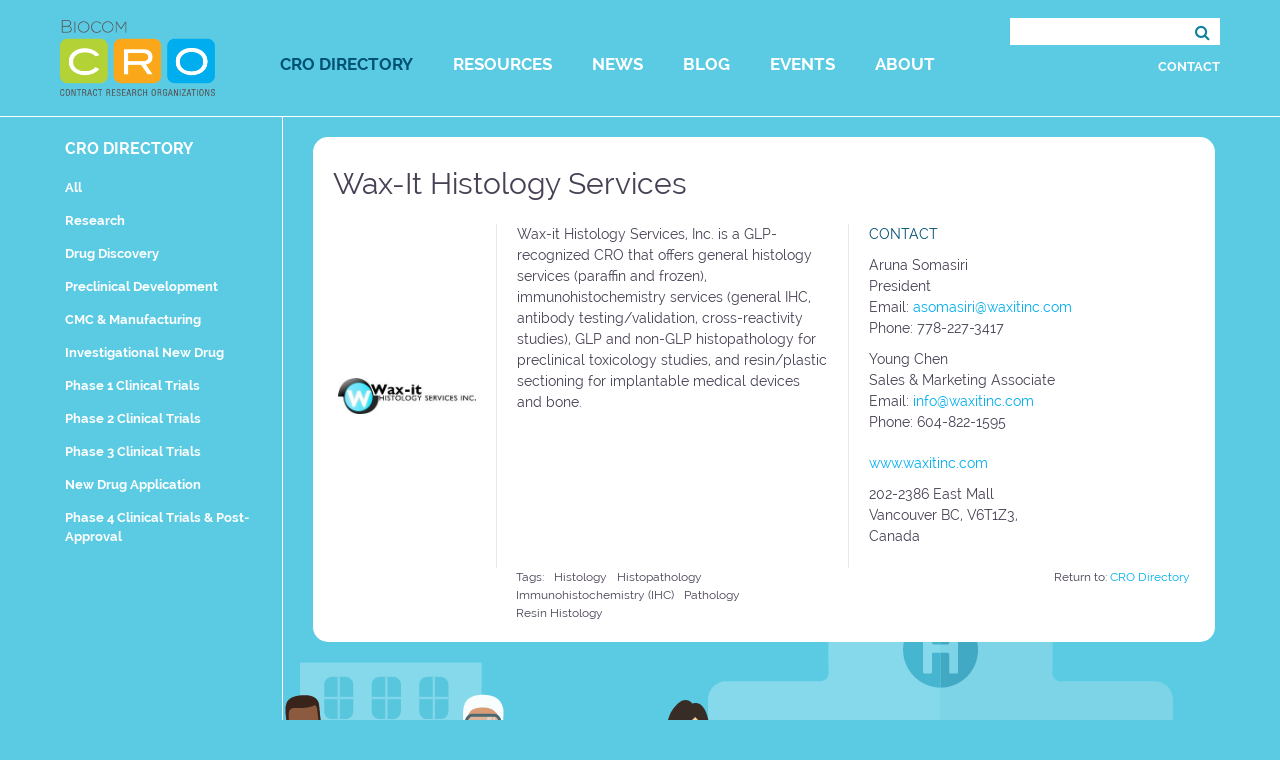

--- FILE ---
content_type: text/html; charset=UTF-8
request_url: https://biocomcro.org/cro/wax-histology-services/
body_size: 29495
content:
<!DOCTYPE html>
<html lang="en-US">
<head>
<meta charset="UTF-8">
<meta name="viewport" content="width=device-width, initial-scale=1">
<link rel="profile" href="https://gmpg.org/xfn/11">
<link rel="pingback" href="https://biocomcro.org/xmlrpc.php">

<script src="https://use.typekit.net/wlp5edg.js"></script>
<script>try{Typekit.load({ async: true });}catch(e){}</script>

<link rel="apple-touch-icon" sizes="57x57" href="https://biocomcro.org/wp-content/themes/biocom-cro/images/favicons/apple-touch-icon-57x57.png">
<link rel="apple-touch-icon" sizes="60x60" href="https://biocomcro.org/wp-content/themes/biocom-cro/images/favicons/apple-touch-icon-60x60.png">
<link rel="apple-touch-icon" sizes="72x72" href="https://biocomcro.org/wp-content/themes/biocom-cro/images/favicons/apple-touch-icon-72x72.png">
<link rel="apple-touch-icon" sizes="76x76" href="https://biocomcro.org/wp-content/themes/biocom-cro/images/favicons/apple-touch-icon-76x76.png">
<link rel="apple-touch-icon" sizes="114x114" href="https://biocomcro.org/wp-content/themes/biocom-cro/images/favicons/apple-touch-icon-114x114.png">
<link rel="apple-touch-icon" sizes="120x120" href="https://biocomcro.org/wp-content/themes/biocom-cro/images/favicons/apple-touch-icon-120x120.png">
<link rel="apple-touch-icon" sizes="144x144" href="https://biocomcro.org/wp-content/themes/biocom-cro/images/favicons/apple-touch-icon-144x144.png">
<link rel="apple-touch-icon" sizes="152x152" href="https://biocomcro.org/wp-content/themes/biocom-cro/images/favicons/apple-touch-icon-152x152.png">
<link rel="apple-touch-icon" sizes="180x180" href="https://biocomcro.org/wp-content/themes/biocom-cro/images/favicons/apple-touch-icon-180x180.png">
<link rel="icon" type="image/png" href="https://biocomcro.org/wp-content/themes/biocom-cro/images/favicons/favicon-32x32.png" sizes="32x32">
<link rel="icon" type="image/png" href="https://biocomcro.org/wp-content/themes/biocom-cro/images/favicons/favicon-194x194.png" sizes="194x194">
<link rel="icon" type="image/png" href="https://biocomcro.org/wp-content/themes/biocom-cro/images/favicons/favicon-96x96.png" sizes="96x96">
<link rel="icon" type="image/png" href="https://biocomcro.org/wp-content/themes/biocom-cro/images/favicons/android-chrome-192x192.png" sizes="192x192">
<link rel="icon" type="image/png" href="https://biocomcro.org/wp-content/themes/biocom-cro/images/favicons/favicon-16x16.png" sizes="16x16">
<link rel="manifest" href="https://biocomcro.org/wp-content/themes/biocom-cro/images/favicons/manifest.json">
<link rel="mask-icon" href="https://biocomcro.org/wp-content/themes/biocom-cro/images/favicons/safari-pinned-tab.svg" color="#5bbad5">
<link rel="shortcut icon" href="https://biocomcro.org/wp-content/themes/biocom-cro/images/favicons/favicon.ico">
<meta name="msapplication-TileColor" content="#ffffff">
<meta name="msapplication-TileImage" content="https://biocomcro.org/wp-content/themes/biocom-cro/images/favicons/mstile-144x144.png">
<meta name="msapplication-config" content="https://biocomcro.org/wp-content/themes/biocom-cro/images/favicons/browserconfig.xml">
<meta name="theme-color" content="#ffffff">

<meta name='robots' content='index, follow, max-image-preview:large, max-snippet:-1, max-video-preview:-1' />

	<!-- This site is optimized with the Yoast SEO plugin v21.5 - https://yoast.com/wordpress/plugins/seo/ -->
	<title>Wax-It Histology Services - Biocom CRO</title>
	<link rel="canonical" href="https://biocomcro.org/cro/wax-histology-services/" />
	<meta property="og:locale" content="en_US" />
	<meta property="og:type" content="article" />
	<meta property="og:title" content="Wax-It Histology Services - Biocom CRO" />
	<meta property="og:description" content="Wax-it Histology Services, Inc. is a GLP-recognized CRO that offers general histology services (paraffin and frozen), immunohistochemistry services (general IHC, antibody testing/validation, cross-reactivity studies), GLP and non-GLP histopathology for preclinical toxicology studies, and resin/plastic sectioning for implantable medical devices and bone.  " />
	<meta property="og:url" content="https://biocomcro.org/cro/wax-histology-services/" />
	<meta property="og:site_name" content="Biocom CRO" />
	<meta property="article:modified_time" content="2016-06-01T18:04:17+00:00" />
	<meta property="og:image" content="https://biocomcro.org/wp-content/uploads/2016/05/wax-it-logo-2012.jpg" />
	<meta property="og:image:width" content="3043" />
	<meta property="og:image:height" content="778" />
	<meta property="og:image:type" content="image/jpeg" />
	<meta name="twitter:card" content="summary_large_image" />
	<script type="application/ld+json" class="yoast-schema-graph">{"@context":"https://schema.org","@graph":[{"@type":"WebPage","@id":"https://biocomcro.org/cro/wax-histology-services/","url":"https://biocomcro.org/cro/wax-histology-services/","name":"Wax-It Histology Services - Biocom CRO","isPartOf":{"@id":"https://biocomcro.org/#website"},"primaryImageOfPage":{"@id":"https://biocomcro.org/cro/wax-histology-services/#primaryimage"},"image":{"@id":"https://biocomcro.org/cro/wax-histology-services/#primaryimage"},"thumbnailUrl":"https://biocomcro.org/wp-content/uploads/2016/05/wax-it-logo-2012.jpg","datePublished":"2016-05-25T19:05:01+00:00","dateModified":"2016-06-01T18:04:17+00:00","breadcrumb":{"@id":"https://biocomcro.org/cro/wax-histology-services/#breadcrumb"},"inLanguage":"en-US","potentialAction":[{"@type":"ReadAction","target":["https://biocomcro.org/cro/wax-histology-services/"]}]},{"@type":"ImageObject","inLanguage":"en-US","@id":"https://biocomcro.org/cro/wax-histology-services/#primaryimage","url":"https://biocomcro.org/wp-content/uploads/2016/05/wax-it-logo-2012.jpg","contentUrl":"https://biocomcro.org/wp-content/uploads/2016/05/wax-it-logo-2012.jpg","width":3043,"height":778},{"@type":"BreadcrumbList","@id":"https://biocomcro.org/cro/wax-histology-services/#breadcrumb","itemListElement":[{"@type":"ListItem","position":1,"name":"Home","item":"https://biocomcro.org/"},{"@type":"ListItem","position":2,"name":"CROs","item":"https://biocomcro.org/cro/"},{"@type":"ListItem","position":3,"name":"Wax-It Histology Services"}]},{"@type":"WebSite","@id":"https://biocomcro.org/#website","url":"https://biocomcro.org/","name":"Biocom CRO","description":"","potentialAction":[{"@type":"SearchAction","target":{"@type":"EntryPoint","urlTemplate":"https://biocomcro.org/?s={search_term_string}"},"query-input":"required name=search_term_string"}],"inLanguage":"en-US"}]}</script>
	<!-- / Yoast SEO plugin. -->


<link rel='dns-prefetch' href='//cdnjs.cloudflare.com' />
<link rel='dns-prefetch' href='//maxcdn.bootstrapcdn.com' />
<link rel="alternate" type="application/rss+xml" title="Biocom CRO &raquo; Feed" href="https://biocomcro.org/feed/" />
<link rel="alternate" type="application/rss+xml" title="Biocom CRO &raquo; Comments Feed" href="https://biocomcro.org/comments/feed/" />
<script type="text/javascript">
window._wpemojiSettings = {"baseUrl":"https:\/\/s.w.org\/images\/core\/emoji\/14.0.0\/72x72\/","ext":".png","svgUrl":"https:\/\/s.w.org\/images\/core\/emoji\/14.0.0\/svg\/","svgExt":".svg","source":{"concatemoji":"https:\/\/biocomcro.org\/wp-includes\/js\/wp-emoji-release.min.js?ver=6.3.7"}};
/*! This file is auto-generated */
!function(i,n){var o,s,e;function c(e){try{var t={supportTests:e,timestamp:(new Date).valueOf()};sessionStorage.setItem(o,JSON.stringify(t))}catch(e){}}function p(e,t,n){e.clearRect(0,0,e.canvas.width,e.canvas.height),e.fillText(t,0,0);var t=new Uint32Array(e.getImageData(0,0,e.canvas.width,e.canvas.height).data),r=(e.clearRect(0,0,e.canvas.width,e.canvas.height),e.fillText(n,0,0),new Uint32Array(e.getImageData(0,0,e.canvas.width,e.canvas.height).data));return t.every(function(e,t){return e===r[t]})}function u(e,t,n){switch(t){case"flag":return n(e,"\ud83c\udff3\ufe0f\u200d\u26a7\ufe0f","\ud83c\udff3\ufe0f\u200b\u26a7\ufe0f")?!1:!n(e,"\ud83c\uddfa\ud83c\uddf3","\ud83c\uddfa\u200b\ud83c\uddf3")&&!n(e,"\ud83c\udff4\udb40\udc67\udb40\udc62\udb40\udc65\udb40\udc6e\udb40\udc67\udb40\udc7f","\ud83c\udff4\u200b\udb40\udc67\u200b\udb40\udc62\u200b\udb40\udc65\u200b\udb40\udc6e\u200b\udb40\udc67\u200b\udb40\udc7f");case"emoji":return!n(e,"\ud83e\udef1\ud83c\udffb\u200d\ud83e\udef2\ud83c\udfff","\ud83e\udef1\ud83c\udffb\u200b\ud83e\udef2\ud83c\udfff")}return!1}function f(e,t,n){var r="undefined"!=typeof WorkerGlobalScope&&self instanceof WorkerGlobalScope?new OffscreenCanvas(300,150):i.createElement("canvas"),a=r.getContext("2d",{willReadFrequently:!0}),o=(a.textBaseline="top",a.font="600 32px Arial",{});return e.forEach(function(e){o[e]=t(a,e,n)}),o}function t(e){var t=i.createElement("script");t.src=e,t.defer=!0,i.head.appendChild(t)}"undefined"!=typeof Promise&&(o="wpEmojiSettingsSupports",s=["flag","emoji"],n.supports={everything:!0,everythingExceptFlag:!0},e=new Promise(function(e){i.addEventListener("DOMContentLoaded",e,{once:!0})}),new Promise(function(t){var n=function(){try{var e=JSON.parse(sessionStorage.getItem(o));if("object"==typeof e&&"number"==typeof e.timestamp&&(new Date).valueOf()<e.timestamp+604800&&"object"==typeof e.supportTests)return e.supportTests}catch(e){}return null}();if(!n){if("undefined"!=typeof Worker&&"undefined"!=typeof OffscreenCanvas&&"undefined"!=typeof URL&&URL.createObjectURL&&"undefined"!=typeof Blob)try{var e="postMessage("+f.toString()+"("+[JSON.stringify(s),u.toString(),p.toString()].join(",")+"));",r=new Blob([e],{type:"text/javascript"}),a=new Worker(URL.createObjectURL(r),{name:"wpTestEmojiSupports"});return void(a.onmessage=function(e){c(n=e.data),a.terminate(),t(n)})}catch(e){}c(n=f(s,u,p))}t(n)}).then(function(e){for(var t in e)n.supports[t]=e[t],n.supports.everything=n.supports.everything&&n.supports[t],"flag"!==t&&(n.supports.everythingExceptFlag=n.supports.everythingExceptFlag&&n.supports[t]);n.supports.everythingExceptFlag=n.supports.everythingExceptFlag&&!n.supports.flag,n.DOMReady=!1,n.readyCallback=function(){n.DOMReady=!0}}).then(function(){return e}).then(function(){var e;n.supports.everything||(n.readyCallback(),(e=n.source||{}).concatemoji?t(e.concatemoji):e.wpemoji&&e.twemoji&&(t(e.twemoji),t(e.wpemoji)))}))}((window,document),window._wpemojiSettings);
</script>
<style type="text/css">
img.wp-smiley,
img.emoji {
	display: inline !important;
	border: none !important;
	box-shadow: none !important;
	height: 1em !important;
	width: 1em !important;
	margin: 0 0.07em !important;
	vertical-align: -0.1em !important;
	background: none !important;
	padding: 0 !important;
}
</style>
	<link rel='stylesheet' id='wp-block-library-css' href='https://biocomcro.org/wp-includes/css/dist/block-library/style.min.css?ver=6.3.7' type='text/css' media='all' />
<style id='classic-theme-styles-inline-css' type='text/css'>
/*! This file is auto-generated */
.wp-block-button__link{color:#fff;background-color:#32373c;border-radius:9999px;box-shadow:none;text-decoration:none;padding:calc(.667em + 2px) calc(1.333em + 2px);font-size:1.125em}.wp-block-file__button{background:#32373c;color:#fff;text-decoration:none}
</style>
<style id='global-styles-inline-css' type='text/css'>
body{--wp--preset--color--black: #000000;--wp--preset--color--cyan-bluish-gray: #abb8c3;--wp--preset--color--white: #ffffff;--wp--preset--color--pale-pink: #f78da7;--wp--preset--color--vivid-red: #cf2e2e;--wp--preset--color--luminous-vivid-orange: #ff6900;--wp--preset--color--luminous-vivid-amber: #fcb900;--wp--preset--color--light-green-cyan: #7bdcb5;--wp--preset--color--vivid-green-cyan: #00d084;--wp--preset--color--pale-cyan-blue: #8ed1fc;--wp--preset--color--vivid-cyan-blue: #0693e3;--wp--preset--color--vivid-purple: #9b51e0;--wp--preset--gradient--vivid-cyan-blue-to-vivid-purple: linear-gradient(135deg,rgba(6,147,227,1) 0%,rgb(155,81,224) 100%);--wp--preset--gradient--light-green-cyan-to-vivid-green-cyan: linear-gradient(135deg,rgb(122,220,180) 0%,rgb(0,208,130) 100%);--wp--preset--gradient--luminous-vivid-amber-to-luminous-vivid-orange: linear-gradient(135deg,rgba(252,185,0,1) 0%,rgba(255,105,0,1) 100%);--wp--preset--gradient--luminous-vivid-orange-to-vivid-red: linear-gradient(135deg,rgba(255,105,0,1) 0%,rgb(207,46,46) 100%);--wp--preset--gradient--very-light-gray-to-cyan-bluish-gray: linear-gradient(135deg,rgb(238,238,238) 0%,rgb(169,184,195) 100%);--wp--preset--gradient--cool-to-warm-spectrum: linear-gradient(135deg,rgb(74,234,220) 0%,rgb(151,120,209) 20%,rgb(207,42,186) 40%,rgb(238,44,130) 60%,rgb(251,105,98) 80%,rgb(254,248,76) 100%);--wp--preset--gradient--blush-light-purple: linear-gradient(135deg,rgb(255,206,236) 0%,rgb(152,150,240) 100%);--wp--preset--gradient--blush-bordeaux: linear-gradient(135deg,rgb(254,205,165) 0%,rgb(254,45,45) 50%,rgb(107,0,62) 100%);--wp--preset--gradient--luminous-dusk: linear-gradient(135deg,rgb(255,203,112) 0%,rgb(199,81,192) 50%,rgb(65,88,208) 100%);--wp--preset--gradient--pale-ocean: linear-gradient(135deg,rgb(255,245,203) 0%,rgb(182,227,212) 50%,rgb(51,167,181) 100%);--wp--preset--gradient--electric-grass: linear-gradient(135deg,rgb(202,248,128) 0%,rgb(113,206,126) 100%);--wp--preset--gradient--midnight: linear-gradient(135deg,rgb(2,3,129) 0%,rgb(40,116,252) 100%);--wp--preset--font-size--small: 13px;--wp--preset--font-size--medium: 20px;--wp--preset--font-size--large: 36px;--wp--preset--font-size--x-large: 42px;--wp--preset--spacing--20: 0.44rem;--wp--preset--spacing--30: 0.67rem;--wp--preset--spacing--40: 1rem;--wp--preset--spacing--50: 1.5rem;--wp--preset--spacing--60: 2.25rem;--wp--preset--spacing--70: 3.38rem;--wp--preset--spacing--80: 5.06rem;--wp--preset--shadow--natural: 6px 6px 9px rgba(0, 0, 0, 0.2);--wp--preset--shadow--deep: 12px 12px 50px rgba(0, 0, 0, 0.4);--wp--preset--shadow--sharp: 6px 6px 0px rgba(0, 0, 0, 0.2);--wp--preset--shadow--outlined: 6px 6px 0px -3px rgba(255, 255, 255, 1), 6px 6px rgba(0, 0, 0, 1);--wp--preset--shadow--crisp: 6px 6px 0px rgba(0, 0, 0, 1);}:where(.is-layout-flex){gap: 0.5em;}:where(.is-layout-grid){gap: 0.5em;}body .is-layout-flow > .alignleft{float: left;margin-inline-start: 0;margin-inline-end: 2em;}body .is-layout-flow > .alignright{float: right;margin-inline-start: 2em;margin-inline-end: 0;}body .is-layout-flow > .aligncenter{margin-left: auto !important;margin-right: auto !important;}body .is-layout-constrained > .alignleft{float: left;margin-inline-start: 0;margin-inline-end: 2em;}body .is-layout-constrained > .alignright{float: right;margin-inline-start: 2em;margin-inline-end: 0;}body .is-layout-constrained > .aligncenter{margin-left: auto !important;margin-right: auto !important;}body .is-layout-constrained > :where(:not(.alignleft):not(.alignright):not(.alignfull)){max-width: var(--wp--style--global--content-size);margin-left: auto !important;margin-right: auto !important;}body .is-layout-constrained > .alignwide{max-width: var(--wp--style--global--wide-size);}body .is-layout-flex{display: flex;}body .is-layout-flex{flex-wrap: wrap;align-items: center;}body .is-layout-flex > *{margin: 0;}body .is-layout-grid{display: grid;}body .is-layout-grid > *{margin: 0;}:where(.wp-block-columns.is-layout-flex){gap: 2em;}:where(.wp-block-columns.is-layout-grid){gap: 2em;}:where(.wp-block-post-template.is-layout-flex){gap: 1.25em;}:where(.wp-block-post-template.is-layout-grid){gap: 1.25em;}.has-black-color{color: var(--wp--preset--color--black) !important;}.has-cyan-bluish-gray-color{color: var(--wp--preset--color--cyan-bluish-gray) !important;}.has-white-color{color: var(--wp--preset--color--white) !important;}.has-pale-pink-color{color: var(--wp--preset--color--pale-pink) !important;}.has-vivid-red-color{color: var(--wp--preset--color--vivid-red) !important;}.has-luminous-vivid-orange-color{color: var(--wp--preset--color--luminous-vivid-orange) !important;}.has-luminous-vivid-amber-color{color: var(--wp--preset--color--luminous-vivid-amber) !important;}.has-light-green-cyan-color{color: var(--wp--preset--color--light-green-cyan) !important;}.has-vivid-green-cyan-color{color: var(--wp--preset--color--vivid-green-cyan) !important;}.has-pale-cyan-blue-color{color: var(--wp--preset--color--pale-cyan-blue) !important;}.has-vivid-cyan-blue-color{color: var(--wp--preset--color--vivid-cyan-blue) !important;}.has-vivid-purple-color{color: var(--wp--preset--color--vivid-purple) !important;}.has-black-background-color{background-color: var(--wp--preset--color--black) !important;}.has-cyan-bluish-gray-background-color{background-color: var(--wp--preset--color--cyan-bluish-gray) !important;}.has-white-background-color{background-color: var(--wp--preset--color--white) !important;}.has-pale-pink-background-color{background-color: var(--wp--preset--color--pale-pink) !important;}.has-vivid-red-background-color{background-color: var(--wp--preset--color--vivid-red) !important;}.has-luminous-vivid-orange-background-color{background-color: var(--wp--preset--color--luminous-vivid-orange) !important;}.has-luminous-vivid-amber-background-color{background-color: var(--wp--preset--color--luminous-vivid-amber) !important;}.has-light-green-cyan-background-color{background-color: var(--wp--preset--color--light-green-cyan) !important;}.has-vivid-green-cyan-background-color{background-color: var(--wp--preset--color--vivid-green-cyan) !important;}.has-pale-cyan-blue-background-color{background-color: var(--wp--preset--color--pale-cyan-blue) !important;}.has-vivid-cyan-blue-background-color{background-color: var(--wp--preset--color--vivid-cyan-blue) !important;}.has-vivid-purple-background-color{background-color: var(--wp--preset--color--vivid-purple) !important;}.has-black-border-color{border-color: var(--wp--preset--color--black) !important;}.has-cyan-bluish-gray-border-color{border-color: var(--wp--preset--color--cyan-bluish-gray) !important;}.has-white-border-color{border-color: var(--wp--preset--color--white) !important;}.has-pale-pink-border-color{border-color: var(--wp--preset--color--pale-pink) !important;}.has-vivid-red-border-color{border-color: var(--wp--preset--color--vivid-red) !important;}.has-luminous-vivid-orange-border-color{border-color: var(--wp--preset--color--luminous-vivid-orange) !important;}.has-luminous-vivid-amber-border-color{border-color: var(--wp--preset--color--luminous-vivid-amber) !important;}.has-light-green-cyan-border-color{border-color: var(--wp--preset--color--light-green-cyan) !important;}.has-vivid-green-cyan-border-color{border-color: var(--wp--preset--color--vivid-green-cyan) !important;}.has-pale-cyan-blue-border-color{border-color: var(--wp--preset--color--pale-cyan-blue) !important;}.has-vivid-cyan-blue-border-color{border-color: var(--wp--preset--color--vivid-cyan-blue) !important;}.has-vivid-purple-border-color{border-color: var(--wp--preset--color--vivid-purple) !important;}.has-vivid-cyan-blue-to-vivid-purple-gradient-background{background: var(--wp--preset--gradient--vivid-cyan-blue-to-vivid-purple) !important;}.has-light-green-cyan-to-vivid-green-cyan-gradient-background{background: var(--wp--preset--gradient--light-green-cyan-to-vivid-green-cyan) !important;}.has-luminous-vivid-amber-to-luminous-vivid-orange-gradient-background{background: var(--wp--preset--gradient--luminous-vivid-amber-to-luminous-vivid-orange) !important;}.has-luminous-vivid-orange-to-vivid-red-gradient-background{background: var(--wp--preset--gradient--luminous-vivid-orange-to-vivid-red) !important;}.has-very-light-gray-to-cyan-bluish-gray-gradient-background{background: var(--wp--preset--gradient--very-light-gray-to-cyan-bluish-gray) !important;}.has-cool-to-warm-spectrum-gradient-background{background: var(--wp--preset--gradient--cool-to-warm-spectrum) !important;}.has-blush-light-purple-gradient-background{background: var(--wp--preset--gradient--blush-light-purple) !important;}.has-blush-bordeaux-gradient-background{background: var(--wp--preset--gradient--blush-bordeaux) !important;}.has-luminous-dusk-gradient-background{background: var(--wp--preset--gradient--luminous-dusk) !important;}.has-pale-ocean-gradient-background{background: var(--wp--preset--gradient--pale-ocean) !important;}.has-electric-grass-gradient-background{background: var(--wp--preset--gradient--electric-grass) !important;}.has-midnight-gradient-background{background: var(--wp--preset--gradient--midnight) !important;}.has-small-font-size{font-size: var(--wp--preset--font-size--small) !important;}.has-medium-font-size{font-size: var(--wp--preset--font-size--medium) !important;}.has-large-font-size{font-size: var(--wp--preset--font-size--large) !important;}.has-x-large-font-size{font-size: var(--wp--preset--font-size--x-large) !important;}
.wp-block-navigation a:where(:not(.wp-element-button)){color: inherit;}
:where(.wp-block-post-template.is-layout-flex){gap: 1.25em;}:where(.wp-block-post-template.is-layout-grid){gap: 1.25em;}
:where(.wp-block-columns.is-layout-flex){gap: 2em;}:where(.wp-block-columns.is-layout-grid){gap: 2em;}
.wp-block-pullquote{font-size: 1.5em;line-height: 1.6;}
</style>
<link rel='stylesheet' id='biocom-cro-fontawesome-css' href='https://maxcdn.bootstrapcdn.com/font-awesome/4.4.0/css/font-awesome.min.css?ver=6.3.7' type='text/css' media='all' />
<link rel='stylesheet' id='biocom-cro-style-css' href='https://biocomcro.org/wp-content/themes/biocom-cro/style.css?ver=6.3.7' type='text/css' media='all' />
<!--[if lte IE 9]>
<link rel='stylesheet' id='biocom-cro-style-ie-9-css' href='https://biocomcro.org/wp-content/themes/biocom-cro/css/ie-9-styles.css?ver=6.3.7' type='text/css' media='all' />
<![endif]-->
<script type='text/javascript' src='https://cdnjs.cloudflare.com/ajax/libs/gsap/1.18.4/TweenMax.min.js?ver=6.3.7' id='biocom-cro-greensock-js'></script>
<script type='text/javascript' src='https://biocomcro.org/wp-content/themes/biocom-cro/js/functions.js?ver=6.3.7' id='biocom-cro-scripts-js'></script>
<link rel="https://api.w.org/" href="https://biocomcro.org/wp-json/" /><link rel="EditURI" type="application/rsd+xml" title="RSD" href="https://biocomcro.org/xmlrpc.php?rsd" />
<meta name="generator" content="WordPress 6.3.7" />
<link rel='shortlink' href='https://biocomcro.org/?p=413' />
<link rel="alternate" type="application/json+oembed" href="https://biocomcro.org/wp-json/oembed/1.0/embed?url=https%3A%2F%2Fbiocomcro.org%2Fcro%2Fwax-histology-services%2F" />
<link rel="alternate" type="text/xml+oembed" href="https://biocomcro.org/wp-json/oembed/1.0/embed?url=https%3A%2F%2Fbiocomcro.org%2Fcro%2Fwax-histology-services%2F&#038;format=xml" />
<style type="text/css">.recentcomments a{display:inline !important;padding:0 !important;margin:0 !important;}</style>
<style type="text/css"></style>
		<style type="text/css" id="wp-custom-css">
			.home #content:before {
    width: 170px !important;
    height: 102px !important;
}		</style>
		</head>

<body class="cro-template-default single single-cro postid-413">

<!--[if lte IE 9]>
    <p class="browserupgrade">You are using an <strong>outdated</strong> browser. Please <a href="http://browsehappy.com/" target="_blank">upgrade your browser</a> to improve your experience. <a href="#" class="closeBrowserUpdate"><i class="fa fa-times"></i></a></p>
<![endif]-->

<span class="loadingOverlay"></span>

<div id="page" class="site">
	<a class="skip-link screen-reader-text" href="#main">Skip to content</a>

	<header id="masthead" class="site-header" role="banner">
    	<div class="container clear">
            <div class="site-branding">
                                    <p class="site-title"><a href="https://biocomcro.org/" rel="home">Biocom CRO</a></p>
                            </div><!-- .site-branding -->
    
            <nav id="site-navigation" class="main-navigation" role="navigation">
                <button class="menu-toggle" aria-controls="primary-menu" aria-expanded="false"><span>Primary Menu</span><i class="fa fa-bars" aria-hidden="true"></i></button>
                <div class="menu-main-navigation-container"><ul id="primary-menu" class="menu"><li id="menu-item-29" class="menu-item menu-item-type-post_type menu-item-object-page menu-item-29"><a href="https://biocomcro.org/cro-directory/">CRO Directory</a></li>
<li id="menu-item-1946" class="menu-item menu-item-type-taxonomy menu-item-object-resource-category menu-item-1946"><a href="https://biocomcro.org/resource-category/presentations/">Resources</a></li>
<li id="menu-item-56" class="menu-item menu-item-type-custom menu-item-object-custom menu-item-56"><a href="https://biocomcro.org/news">News</a></li>
<li id="menu-item-31" class="menu-item menu-item-type-post_type menu-item-object-page current_page_parent menu-item-31"><a href="https://biocomcro.org/blog/">Blog</a></li>
<li id="menu-item-152" class="menu-item menu-item-type-post_type menu-item-object-page menu-item-152"><a href="https://biocomcro.org/events/">Events</a></li>
<li id="menu-item-30" class="menu-item menu-item-type-post_type menu-item-object-page menu-item-30"><a href="https://biocomcro.org/about/">About</a></li>
<li id="menu-item-253" class="mobileOnly menu-item menu-item-type-post_type menu-item-object-page menu-item-253"><a href="https://biocomcro.org/contact/">Contact</a></li>
<li id="menu-item-254" class="mobileOnly menuClose menu-item menu-item-type-custom menu-item-object-custom menu-item-254"><a href="#">Close <i class="fa fa-times" aria-hidden="true"></i></a></li>
</ul></div>            </nav><!-- #site-navigation -->
            
            <div class="headerSearchWrap">
            	<form role="search" method="get" class="search-form" action="https://biocomcro.org/">
	<label>
		<span class="screen-reader-text">Search for:</span>
		<input type="search" class="search-field" value="" name="s" title="Search for:" />
	</label>
    <button type="submit" class="search-submit">
        <i class="fa fa-search"></i>
    </button>
</form>                <a href="https://biocomcro.org/contact/">Contact</a>
            </div><!--.headerSearchWrap-->
        </div><!--.container-->
	</header><!-- #masthead -->
    
    
	<div id="content" class="site-content ">

	<div id="primary" class="content-area">
		<main id="main" class="site-main" role="main">
        	<div class="container">
            	<div class="columnWrap flexWrap flexStretch">
                	<aside class="oneFifth laptop-displayNone sidebar extraPaddingCol" id="directorySidebar">
	    <h4>CRO Directory</h4>
        
    <ul id="directorySidebarList" class="noBullets">
    <li class=""><a href="https://biocomcro.org/cro/">All</a></li>
            
        <li class="term-5 directory-term-5"><a href="https://biocomcro.org/directory/research/">Research</a></li>
            
        <li class="term-6 directory-term-6"><a href="https://biocomcro.org/directory/drug-discovery/">Drug Discovery</a></li>
            
        <li class="term-7 directory-term-7"><a href="https://biocomcro.org/directory/preclinical-development/">Preclinical Development</a></li>
            
        <li class="term-8 directory-term-8"><a href="https://biocomcro.org/directory/cmc-manufacturing/">CMC &amp; Manufacturing</a></li>
            
        <li class="term-9 directory-term-9"><a href="https://biocomcro.org/directory/investigational-new-drug/">Investigational New Drug</a></li>
            
        <li class="term-10 directory-term-10"><a href="https://biocomcro.org/directory/phase-1-clinical-trials/">Phase 1 Clinical Trials</a></li>
            
        <li class="term-11 directory-term-11"><a href="https://biocomcro.org/directory/phase-2-clinical-trials/">Phase 2 Clinical Trials</a></li>
            
        <li class="term-12 directory-term-12"><a href="https://biocomcro.org/directory/phase-3-clinical-trials/">Phase 3 Clinical Trials</a></li>
            
        <li class="term-13 directory-term-13"><a href="https://biocomcro.org/directory/new-drug-application/">New Drug Application</a></li>
            
        <li class="term-14 directory-term-14"><a href="https://biocomcro.org/directory/phase-4-and-postapproval/">Phase 4 Clinical Trials &amp; Post-Approval</a></li>
        </ul><!--#directorySidebarList-->
    	
</aside><!--#directorySidebar-->                    <div class="fourFifths laptop-oneFull extraPaddingCol laptopNormalPaddingCol">
					                    	                        
                        <article id="post-413" class="whiteBG roundedWhite post-413 cro type-cro status-publish has-post-thumbnail hentry directory-drug-discovery directory-phase-1-histopathology directory-research-histopathology directory-phase-2-histopathology directory-phase-3-histopathology directory-phase-1-clinical-trials directory-phase-2-clinical-trials directory-phase-3-clinical-trials directory-preclinical-development directory-research directory-preclinical-toxicology directory-drug-discovery-toxicology cro-tag-histology cro-tag-histopathology cro-tag-immunohistochemistry-ihc cro-tag-pathology cro-tag-resin-histology">
                            <header class="entry-header">
                                <h1 class="entry-title cro-single-title">Wax-It Histology Services</h1>                            </header><!-- .entry-header -->
                        
                            <div class="entry-content columnWrap flexWrap flexStretch">
                            	                            	<div class="oneFifth laptop-oneFull singleCROLogoWrap flexWrap flexCenter extraPaddingCol laptopNormalPaddingCol">
                                	<img width="300" height="77" src="https://biocomcro.org/wp-content/uploads/2016/05/wax-it-logo-2012-300x77.jpg" class="attachment-medium size-medium wp-post-image" alt="" decoding="async" srcset="https://biocomcro.org/wp-content/uploads/2016/05/wax-it-logo-2012-300x77.jpg 300w, https://biocomcro.org/wp-content/uploads/2016/05/wax-it-logo-2012-1200x307.jpg 1200w, https://biocomcro.org/wp-content/uploads/2016/05/wax-it-logo-2012-650x166.jpg 650w" sizes="(max-width: 300px) 100vw, 300px" />                                </div><!--.singleCROLogoWrap-->
                                                                <div class="twoFifths laptop-oneHalf tablet-oneFull singleCROContent extraPaddingCol tabletNormalPaddingCol">
									<p>Wax-it Histology Services, Inc. is a GLP-recognized CRO that offers general histology services (paraffin and frozen), immunohistochemistry services (general IHC, antibody testing/validation, cross-reactivity studies), GLP and non-GLP histopathology for preclinical toxicology studies, and resin/plastic sectioning for implantable medical devices and bone.</p>
<p><strong> </strong></p>
                                </div><!--.singleCROContent-->
                                <div class="singleCROContact twoFifths laptop-oneHalf tablet-oneFull extraPaddingCol tabletNormalPaddingCol">
                                	<h4>Contact</h4>
                                												<div class="croContact">
																									<span class="name">Aruna Somasiri</span>
												                                                													<span class="title">President</span>
												                                                													<span class="email">Email: <a href="/cdn-cgi/l/email-protection#660715090b07150f140f2611071e0f120f08054805090b"><span class="__cf_email__" data-cfemail="bedfcdd1d3dfcdd7ccd7fec9dfc6d7cad7d0dd90ddd1d3">[email&#160;protected]</span></a></span>
												                                                													<span class="phone">Phone: 778-227-3417</span>
												                                                											</div><!--.croContact-->
                                        											<div class="croContact">
																									<span class="name">Young Chen</span>
												                                                													<span class="title">Sales & Marketing Associate</span>
												                                                													<span class="email">Email: <a href="/cdn-cgi/l/email-protection#ea83848c85aa9d8b92839e838489c4898587"><span class="__cf_email__" data-cfemail="543d3a323b1423352c3d203d3a377a373b39">[email&#160;protected]</span></a></span>
												                                                													<span class="phone">Phone: 604-822-1595</span>
												                                                											</div><!--.croContact-->
                                                                            
                                                                        	<a href="http://www.waxitinc.com" target="_blank" class="croURL">www.waxitinc.com</a>
                                                                        
                                                                        	<address class="croAddress">
                                        	                                                <span class="addressline1">202-2386 East Mall</span>
                                                                                                                                                                                    <span class="city">Vancouver BC, V6T1Z3, </span>
                                                                                                                                                                                                                                <span class="country">Canada</span>
                                                                                    </address><!--.croAddress-->
                                                                    </div><!--.singleCROContact-->
                            </div><!-- .entry-content -->
                        
                            <footer class="entry-footer singleCROFooter columnWrap flexWrap">
                            	                            	<div class="singleCROTags twoFifths offset-oneFifth laptop-oneHalf tablet-oneFull offset-laptop-none extraPaddingCol tabletNormalPaddingCol">
                                	                                	<span>Tags:</span><a href="https://biocomcro.org/cro-tag/histology/" rel="tag">histology</a><a href="https://biocomcro.org/cro-tag/histopathology/" rel="tag">histopathology</a><a href="https://biocomcro.org/cro-tag/immunohistochemistry-ihc/" rel="tag">immunohistochemistry (IHC)</a><a href="https://biocomcro.org/cro-tag/pathology/" rel="tag">pathology</a><a href="https://biocomcro.org/cro-tag/resin-histology/" rel="tag">resin histology</a>                                </div><!--.singleCROTags-->
                                <div class="singleCRODirectoryReturn twoFifths laptop-oneHalf tablet-oneFull extraPaddingCol tabletNormalPaddingCol">
                                	<span>Return to:</span> <a href="https://biocomcro.org/cro-directory/">CRO Directory</a>
                                </div><!--.singleCRODirectoryReturn-->
                            </footer><!-- .entry-footer -->
                        </article><!-- #post-## -->
            
                                        </div><!--.fourFifths-->
                </div><!--.columnWrap-->
			</div><!--.container-->
		</main><!-- #main -->
	</div><!-- #primary -->


	</div><!-- #content -->

	<footer id="colophon" class="site-footer" role="contentinfo">
    	<div class="container">
            <div id="animationWrap" class="clear">
            	            	<svg version="1.1" id="animation" xmlns="http://www.w3.org/2000/svg" xmlns:xlink="http://www.w3.org/1999/xlink" x="0px" y="0px"

	 width="1135.6px" height="469.2px" viewBox="0 0 1135.6 469.2" enable-background="new 0 0 1135.6 469.2" xml:space="preserve">

<g id="bg" opacity="0.27">

	<g>

		<g>

			<rect x="57.2" y="143.3" fill="#DCEEF4" width="176.9" height="141.1"/>

			<g>

				<g>

					<path fill="#56B9CF" d="M86.7,203.7H100c4.3,0,7.8-3.5,7.8-7.8v-26.1c0-4.3-3.5-7.8-7.8-7.8H86.7c-4.3,0-7.8,3.5-7.8,7.8v26.1

						C78.9,200.2,82.4,203.7,86.7,203.7z"/>

				</g>

			</g>

			<g>

				<rect x="92.2" y="162" fill="#E9FBFF" width="2.3" height="41.7"/>

			</g>

			<g>

				<rect x="78.9" y="181.7" fill="#E9FBFF" width="28.9" height="2.3"/>

			</g>

			<g>

				<g>

					<path fill="#56B9CF" d="M138.7,203.7h13.2c4.3,0,7.8-3.5,7.8-7.8v-26.1c0-4.3-3.5-7.8-7.8-7.8h-13.2c-4.3,0-7.8,3.5-7.8,7.8

						v26.1C130.9,200.2,134.4,203.7,138.7,203.7z"/>

				</g>

			</g>

			<g>

				<rect x="144.2" y="162" fill="#E9FBFF" width="2.3" height="41.7"/>

			</g>

			<g>

				<rect x="130.9" y="181.7" fill="#E9FBFF" width="28.9" height="2.3"/>

			</g>

			<g>

				<g>

					<path fill="#56B9CF" d="M190.6,203.7h13.2c4.3,0,7.8-3.5,7.8-7.8v-26.1c0-4.3-3.5-7.8-7.8-7.8h-13.2c-4.3,0-7.8,3.5-7.8,7.8

						v26.1C182.8,200.2,186.3,203.7,190.6,203.7z"/>

				</g>

			</g>

			<g>

				<rect x="196.1" y="162" fill="#E9FBFF" width="2.3" height="41.7"/>

			</g>

			<g>

				<rect x="182.8" y="181.7" fill="#E9FBFF" width="28.9" height="2.3"/>

			</g>

			<g>

				<g>

					<path fill="#56B9CF" d="M86.7,261.6H100c4.3,0,7.8-3.5,7.8-7.8v-26.1c0-4.3-3.5-7.8-7.8-7.8H86.7c-4.3,0-7.8,3.5-7.8,7.8v26.1

						C78.9,258.1,82.4,261.6,86.7,261.6z"/>

				</g>

			</g>

			<g>

				<rect x="92.2" y="219.9" fill="#E9FBFF" width="2.3" height="41.7"/>

			</g>

			<g>

				<rect x="78.9" y="239.6" fill="#E9FBFF" width="28.9" height="2.3"/>

			</g>

			<g>

				<g>

					<path fill="#56B9CF" d="M138.7,261.6h13.2c4.3,0,7.8-3.5,7.8-7.8v-26.1c0-4.3-3.5-7.8-7.8-7.8h-13.2c-4.3,0-7.8,3.5-7.8,7.8

						v26.1C130.9,258.1,134.4,261.6,138.7,261.6z"/>

				</g>

			</g>

			<g>

				<rect x="144.2" y="219.9" fill="#E9FBFF" width="2.3" height="41.7"/>

			</g>

			<g>

				<rect x="130.9" y="239.6" fill="#E9FBFF" width="28.9" height="2.3"/>

			</g>

			<g>

				<g>

					<path fill="#56B9CF" d="M190.6,261.6h13.2c4.3,0,7.8-3.5,7.8-7.8v-26.1c0-4.3-3.5-7.8-7.8-7.8h-13.2c-4.3,0-7.8,3.5-7.8,7.8

						v26.1C182.8,258.1,186.3,261.6,190.6,261.6z"/>

				</g>

			</g>

			<g>

				<rect x="196.1" y="219.9" fill="#E9FBFF" width="2.3" height="41.7"/>

			</g>

			<g>

				<rect x="182.8" y="239.6" fill="#E9FBFF" width="28.9" height="2.3"/>

			</g>

			<rect x="409.9" y="143.3" fill="#DCEEF4" width="176.9" height="141.1"/>

			<g>

				<g>

					<path fill="#56B9CF" d="M557.3,203.7h-13.2c-4.3,0-7.8-3.5-7.8-7.8v-26.1c0-4.3,3.5-7.8,7.8-7.8h13.2c4.3,0,7.8,3.5,7.8,7.8

						v26.1C565.1,200.2,561.6,203.7,557.3,203.7z"/>

				</g>

			</g>

			<g>

				<rect x="549.6" y="162" fill="#E9FBFF" width="2.3" height="41.7"/>

			</g>

			<g>

				<rect x="536.3" y="181.7" fill="#E9FBFF" width="28.9" height="2.3"/>

			</g>

			<g>

				<g>

					<path fill="#56B9CF" d="M505.4,203.7h-13.2c-4.3,0-7.8-3.5-7.8-7.8v-26.1c0-4.3,3.5-7.8,7.8-7.8h13.2c4.3,0,7.8,3.5,7.8,7.8

						v26.1C513.2,200.2,509.7,203.7,505.4,203.7z"/>

				</g>

			</g>

			<g>

				<rect x="497.6" y="162" fill="#E9FBFF" width="2.3" height="41.7"/>

			</g>

			<g>

				<rect x="484.3" y="181.7" fill="#E9FBFF" width="28.9" height="2.3"/>

			</g>

			<g>

				<g>

					<path fill="#56B9CF" d="M453.4,203.7h-13.2c-4.3,0-7.8-3.5-7.8-7.8v-26.1c0-4.3,3.5-7.8,7.8-7.8h13.2c4.3,0,7.8,3.5,7.8,7.8

						v26.1C461.2,200.2,457.7,203.7,453.4,203.7z"/>

				</g>

			</g>

			<g>

				<rect x="445.7" y="162" fill="#E9FBFF" width="2.3" height="41.7"/>

			</g>

			<g>

				<rect x="432.4" y="181.7" fill="#E9FBFF" width="28.9" height="2.3"/>

			</g>

			<g>

				<g>

					<path fill="#56B9CF" d="M557.3,261.6h-13.2c-4.3,0-7.8-3.5-7.8-7.8v-26.1c0-4.3,3.5-7.8,7.8-7.8h13.2c4.3,0,7.8,3.5,7.8,7.8

						v26.1C565.1,258.1,561.6,261.6,557.3,261.6z"/>

				</g>

			</g>

			<g>

				<rect x="549.6" y="219.9" fill="#E9FBFF" width="2.3" height="41.7"/>

			</g>

			<g>

				<rect x="536.3" y="239.6" fill="#E9FBFF" width="28.9" height="2.3"/>

			</g>

			<g>

				<g>

					<path fill="#56B9CF" d="M505.4,261.6h-13.2c-4.3,0-7.8-3.5-7.8-7.8v-26.1c0-4.3,3.5-7.8,7.8-7.8h13.2c4.3,0,7.8,3.5,7.8,7.8

						v26.1C513.2,258.1,509.7,261.6,505.4,261.6z"/>

				</g>

			</g>

			<g>

				<rect x="497.6" y="219.9" fill="#E9FBFF" width="2.3" height="41.7"/>

			</g>

			<g>

				<rect x="484.3" y="239.6" fill="#E9FBFF" width="28.9" height="2.3"/>

			</g>

			<g>

				<g>

					<path fill="#56B9CF" d="M453.4,261.6h-13.2c-4.3,0-7.8-3.5-7.8-7.8v-26.1c0-4.3,3.5-7.8,7.8-7.8h13.2c4.3,0,7.8,3.5,7.8,7.8

						v26.1C461.2,258.1,457.7,261.6,453.4,261.6z"/>

				</g>

			</g>

			<g>

				<rect x="445.7" y="219.9" fill="#E9FBFF" width="2.3" height="41.7"/>

			</g>

			<g>

				<rect x="432.4" y="239.6" fill="#E9FBFF" width="28.9" height="2.3"/>

			</g>

			<rect x="232.4" y="79.6" fill="#FFFFFF" width="179.2" height="204.8"/>

			<g>

				<g>

					<g>

						<path fill="#56B9CF" d="M264,135.4h13.2c4.3,0,7.8-3.5,7.8-7.8v-26.1c0-4.3-3.5-7.8-7.8-7.8H264c-4.3,0-7.8,3.5-7.8,7.8v26.1

							C256.1,131.9,259.6,135.4,264,135.4z"/>

					</g>

				</g>

				<g>

					<rect x="269.4" y="93.7" fill="#E9FBFF" width="2.3" height="41.7"/>

				</g>

				<g>

					<rect x="256.1" y="113.4" fill="#E9FBFF" width="28.9" height="2.3"/>

				</g>

			</g>

			<g>

				<g>

					<g>

						<path fill="#56B9CF" d="M357.8,135.4h13.2c4.3,0,7.8-3.5,7.8-7.8v-26.1c0-4.3-3.5-7.8-7.8-7.8h-13.2c-4.3,0-7.8,3.5-7.8,7.8

							v26.1C350,131.9,353.5,135.4,357.8,135.4z"/>

					</g>

				</g>

				<g>

					<rect x="363.3" y="93.7" fill="#E9FBFF" width="2.3" height="41.7"/>

				</g>

				<g>

					<rect x="350" y="113.4" fill="#E9FBFF" width="28.9" height="2.3"/>

				</g>

			</g>

			<g>

				<g>

					<g>

						<path fill="#56B9CF" d="M264,187.9h13.2c4.3,0,7.8-3.5,7.8-7.8V154c0-4.3-3.5-7.8-7.8-7.8H264c-4.3,0-7.8,3.5-7.8,7.8v26.1

							C256.1,184.4,259.6,187.9,264,187.9z"/>

					</g>

				</g>

				<g>

					<rect x="269.4" y="146.2" fill="#E9FBFF" width="2.3" height="41.7"/>

				</g>

				<g>

					<rect x="256.1" y="165.9" fill="#E9FBFF" width="28.9" height="2.3"/>

				</g>

			</g>

			<g>

				<g>

					<g>

						<path fill="#56B9CF" d="M310.9,187.9h13.2c4.3,0,7.8-3.5,7.8-7.8V154c0-4.3-3.5-7.8-7.8-7.8h-13.2c-4.3,0-7.8,3.5-7.8,7.8

							v26.1C303.1,184.4,306.6,187.9,310.9,187.9z"/>

					</g>

				</g>

				<g>

					<rect x="316.4" y="146.2" fill="#E9FBFF" width="2.3" height="41.7"/>

				</g>

				<g>

					<rect x="303.1" y="165.9" fill="#E9FBFF" width="28.9" height="2.3"/>

				</g>

			</g>

			<g>

				<g>

					<g>

						<path fill="#56B9CF" d="M310.9,135.4h13.2c4.3,0,7.8-3.5,7.8-7.8v-26.1c0-4.3-3.5-7.8-7.8-7.8h-13.2c-4.3,0-7.8,3.5-7.8,7.8

							v26.1C303.1,131.9,306.6,135.4,310.9,135.4z"/>

					</g>

				</g>

				<g>

					<rect x="316.4" y="93.7" fill="#E9FBFF" width="2.3" height="41.7"/>

				</g>

				<g>

					<rect x="303.1" y="113.4" fill="#E9FBFF" width="28.9" height="2.3"/>

				</g>

			</g>

			<g>

				<g>

					<g>

						<path fill="#56B9CF" d="M357.8,187.9h13.2c4.3,0,7.8-3.5,7.8-7.8V154c0-4.3-3.5-7.8-7.8-7.8h-13.2c-4.3,0-7.8,3.5-7.8,7.8

							v26.1C350,184.4,353.5,187.9,357.8,187.9z"/>

					</g>

				</g>

				<g>

					<rect x="363.3" y="146.2" fill="#E9FBFF" width="2.3" height="41.7"/>

				</g>

				<g>

					<rect x="350" y="165.9" fill="#E9FBFF" width="28.9" height="2.3"/>

				</g>

			</g>

			<rect x="256" y="211.8" fill="#A1D0DB" width="18.4" height="72.5"/>

			<rect x="366.3" y="211.8" fill="#A1D0DB" width="18.4" height="72.5"/>

			<rect x="256" y="197.9" fill="#025074" width="128.7" height="13.9"/>

			<g>

				<path fill="#67BDD1" d="M350.2,277h-59.7v-41c0-7.8,6.3-14.2,14.2-14.2H336c7.8,0,14.2,6.3,14.2,14.2V277z"/>

				<rect x="317.6" y="233" fill="#CFDFE3" width="6.9" height="44"/>

			</g>

		</g>

	</g>

	<g>

		<path fill-rule="evenodd" clip-rule="evenodd" fill="#DCEEF4" d="M864.3,0v341.3h211.4c9.8,0,17.9-8.1,17.9-17.9V116.2

			c0-10-8.1-18.1-17.9-18.1h-93c-4.5,0-8.1-3.6-8.1-8.1c0.9-22.3-0.4-47.7-0.4-69.4C974.3,9.2,965,0,953.7,0H864.3z"/>

	</g>

	<g>

		<path fill-rule="evenodd" clip-rule="evenodd" fill="#FFFFFF" d="M864.3,341.3V0h-89.6c-11.3,0-20.6,9.2-20.6,20.6

			c0,22.1-0.9,47-0.2,69.4c0,4.5-3.6,8.1-8.1,8.1h-93c-9.8,0-17.9,8.1-17.9,18.1v207.2c0,9.8,8.1,17.9,17.9,17.9H864.3z"/>

	</g>

	<path fill-rule="evenodd" clip-rule="evenodd" fill="#025074" d="M864.3,175.7v114.6h32.8c7,0,12.8-5.7,12.8-12.6v-89.3

		c0-7-5.9-12.6-12.8-12.6H864.3z"/>

	<g>

		<path fill-rule="evenodd" clip-rule="evenodd" fill="#025074" d="M952.2,143.9h16.4c3.3,0,5.9,2.7,5.9,5.9v16.4

			c0,3.3-2.7,5.9-5.9,5.9h-16.4c-3.3,0-5.9-2.7-5.9-5.9v-16.4C946.2,146.6,948.9,143.9,952.2,143.9L952.2,143.9z"/>

		<path fill-rule="evenodd" clip-rule="evenodd" fill="#025074" d="M952.2,224.5h16.4c3.3,0,5.9,2.5,5.9,5.8v16.5

			c0,3.2-2.7,5.8-5.9,5.8h-16.4c-3.3,0-5.9-2.6-5.9-5.8v-16.5C946.2,227.1,948.9,224.5,952.2,224.5L952.2,224.5z"/>

		<path fill-rule="evenodd" clip-rule="evenodd" fill="#025074" d="M1031.8,224.5h16.4c3.2,0,5.9,2.5,5.9,5.8v16.5

			c0,3.2-2.7,5.8-5.9,5.8h-16.4c-3.3,0-5.9-2.6-5.9-5.8v-16.5C1025.9,227.1,1028.6,224.5,1031.8,224.5L1031.8,224.5z"/>

		<path fill-rule="evenodd" clip-rule="evenodd" fill="#025074" d="M991.6,224.5h16.4c3.3,0,5.9,2.5,5.9,5.8v16.5

			c0,3.2-2.7,5.8-5.9,5.8h-16.4c-3.3,0-5.9-2.6-5.9-5.8v-16.5C985.7,227.1,988.4,224.5,991.6,224.5L991.6,224.5z"/>

		<path fill-rule="evenodd" clip-rule="evenodd" fill="#025074" d="M952.2,183.7h16.4c3.3,0,5.9,2.7,5.9,5.9V206

			c0,3.3-2.7,5.9-5.9,5.9h-16.4c-3.3,0-5.9-2.7-5.9-5.9v-16.4C946.2,186.3,948.9,183.7,952.2,183.7L952.2,183.7z"/>

		<path fill-rule="evenodd" clip-rule="evenodd" fill="#025074" d="M1031.8,183.7h16.4c3.2,0,5.9,2.7,5.9,5.9V206

			c0,3.3-2.7,5.9-5.9,5.9h-16.4c-3.3,0-5.9-2.7-5.9-5.9v-16.4C1025.9,186.3,1028.6,183.7,1031.8,183.7L1031.8,183.7z"/>

		<path fill-rule="evenodd" clip-rule="evenodd" fill="#025074" d="M991.6,183.7h16.4c3.3,0,5.9,2.7,5.9,5.9V206

			c0,3.3-2.7,5.9-5.9,5.9h-16.4c-3.3,0-5.9-2.7-5.9-5.9v-16.4C985.7,186.3,988.4,183.7,991.6,183.7L991.6,183.7z"/>

		<path fill-rule="evenodd" clip-rule="evenodd" fill="#025074" d="M1031.8,143.9h16.4c3.2,0,5.9,2.7,5.9,5.9v16.4

			c0,3.3-2.7,5.9-5.9,5.9h-16.4c-3.3,0-5.9-2.7-5.9-5.9v-16.4C1025.9,146.6,1028.6,143.9,1031.8,143.9L1031.8,143.9z"/>

		<path fill-rule="evenodd" clip-rule="evenodd" fill="#025074" d="M991.6,143.9h16.4c3.3,0,5.9,2.7,5.9,5.9v16.4

			c0,3.3-2.7,5.9-5.9,5.9h-16.4c-3.3,0-5.9-2.7-5.9-5.9v-16.4C985.7,146.6,988.4,143.9,991.6,143.9L991.6,143.9z"/>

	</g>

	<g>

		<path fill-rule="evenodd" clip-rule="evenodd" fill="#025074" d="M864.3,29.4v32.4h7.1c0.8,0,1.4-0.8,1.4-1.6c0-5.1,0-10.4,0-15.5

			c0-1,0.6-1.6,1.4-1.6c1.9,0,4,0,5.9,0c0.8,0,1.4,0.6,1.4,1.6c0,14.7,0,29.5,0,44.4c0,0.8-0.6,1.4-1.4,1.4c-1.9,0-4,0-5.9,0

			c-0.8,0-1.4-0.6-1.4-1.4c0-5.9,0-11.9,0-17.6c0-1-0.6-1.6-1.4-1.6h-7.1v34.5c20.4,0,37-16.8,37-37.5S884.7,29.4,864.3,29.4

			L864.3,29.4z"/>

		<path fill-rule="evenodd" clip-rule="evenodd" fill="#12809E" d="M864.3,104.3V69.8h-7.1c-0.8,0-1.4,0.6-1.4,1.6

			c0,5.8,0,11.7,0,17.6c0,0.8-0.6,1.4-1.4,1.4c-2.1,0-4,0-5.9,0c-0.8,0-1.4-0.6-1.4-1.4c0-14.9,0-29.7,0-44.4c0-1,0.6-1.6,1.4-1.6

			c1.9,0,3.8,0,5.9,0c0.8,0,1.4,0.6,1.4,1.6c0,5.1,0,10.4,0,15.5c0,0.8,0.6,1.6,1.4,1.6h7.1V29.4l0,0c-20.5,0-37,16.7-37,37.3

			S843.8,104.3,864.3,104.3L864.3,104.3z"/>

	</g>

	<path fill-rule="evenodd" clip-rule="evenodd" fill="#12809E" d="M864.3,290.3V175.7h-25.8c-7,0-12.8,5.7-12.8,12.6v89.3

		c0,7,5.9,12.6,12.8,12.6H864.3z"/>

	<g>

		<path fill-rule="evenodd" clip-rule="evenodd" fill="#12809E" d="M680.4,143.9h16.4c3.2,0,5.9,2.7,5.9,5.9v16.4

			c0,3.3-2.7,5.9-5.9,5.9h-16.4c-3.2,0-5.9-2.7-5.9-5.9v-16.4C674.5,146.6,677.2,143.9,680.4,143.9L680.4,143.9z"/>

		<path fill-rule="evenodd" clip-rule="evenodd" fill="#12809E" d="M680.4,224.5h16.4c3.2,0,5.9,2.5,5.9,5.8v16.5

			c0,3.2-2.7,5.8-5.9,5.8h-16.4c-3.2,0-5.9-2.6-5.9-5.8v-16.5C674.5,227.1,677.2,224.5,680.4,224.5L680.4,224.5z"/>

		<path fill-rule="evenodd" clip-rule="evenodd" fill="#12809E" d="M759.9,224.5h16.6c3.2,0,5.8,2.5,5.8,5.8v16.5

			c0,3.2-2.5,5.8-5.8,5.8h-16.6c-3.2,0-5.9-2.6-5.9-5.8v-16.5C754,227.1,756.6,224.5,759.9,224.5L759.9,224.5z"/>

		<path fill-rule="evenodd" clip-rule="evenodd" fill="#12809E" d="M719.9,224.5h16.4c3.2,0,5.9,2.5,5.9,5.8v16.5

			c0,3.2-2.7,5.8-5.9,5.8h-16.4c-3.3,0-5.9-2.6-5.9-5.8v-16.5C713.9,227.1,716.6,224.5,719.9,224.5L719.9,224.5z"/>

		<path fill-rule="evenodd" clip-rule="evenodd" fill="#12809E" d="M680.4,183.7h16.4c3.2,0,5.9,2.7,5.9,5.9V206

			c0,3.3-2.7,5.9-5.9,5.9h-16.4c-3.2,0-5.9-2.7-5.9-5.9v-16.4C674.5,186.3,677.2,183.7,680.4,183.7L680.4,183.7z"/>

		<path fill-rule="evenodd" clip-rule="evenodd" fill="#12809E" d="M759.9,183.7h16.6c3.2,0,5.8,2.7,5.8,5.9V206

			c0,3.3-2.5,5.9-5.8,5.9h-16.6c-3.2,0-5.9-2.7-5.9-5.9v-16.4C754,186.3,756.6,183.7,759.9,183.7L759.9,183.7z"/>

		<path fill-rule="evenodd" clip-rule="evenodd" fill="#12809E" d="M719.9,183.7h16.4c3.2,0,5.9,2.7,5.9,5.9V206

			c0,3.3-2.7,5.9-5.9,5.9h-16.4c-3.3,0-5.9-2.7-5.9-5.9v-16.4C713.9,186.3,716.6,183.7,719.9,183.7L719.9,183.7z"/>

		<path fill-rule="evenodd" clip-rule="evenodd" fill="#12809E" d="M759.9,143.9h16.6c3.2,0,5.8,2.7,5.8,5.9v16.4

			c0,3.3-2.5,5.9-5.8,5.9h-16.6c-3.2,0-5.9-2.7-5.9-5.9v-16.4C754,146.6,756.6,143.9,759.9,143.9L759.9,143.9z"/>

		<path fill-rule="evenodd" clip-rule="evenodd" fill="#12809E" d="M719.9,143.9h16.4c3.2,0,5.9,2.7,5.9,5.9v16.4

			c0,3.3-2.7,5.9-5.9,5.9h-16.4c-3.3,0-5.9-2.7-5.9-5.9v-16.4C713.9,146.6,716.6,143.9,719.9,143.9L719.9,143.9z"/>

	</g>

	<rect x="77.3" y="216.1" fill="#025074" width="3.6" height="64.9"/>

	<polygon fill="#12809E" points="54,251.6 58.6,245.1 59.6,240.3 55.7,242.6 60.6,235.6 61.9,229.4 58.5,231.5 62.8,225.3 

		64.3,218.2 60.7,220.4 65.2,214 66.2,209.1 62.4,211.4 67.2,204.5 68.6,198.3 65.2,200.3 69.4,194.3 70.4,189.5 67.4,191.3 

		71.2,186 72.4,180.4 69.1,182.4 73.2,176.5 78.6,151.1 84,176.5 88.1,182.4 84.8,180.4 86,186 89.7,191.3 86.7,189.5 87.8,194.3 

		92,200.3 88.6,198.3 89.9,204.5 94.8,211.4 90.9,209.1 91.9,214 96.4,220.4 92.9,218.2 94.4,225.3 98.7,231.5 95.2,229.4 

		96.6,235.6 101.5,242.6 97.5,240.3 98.6,245.1 103.1,251.6 99.5,249.4 100.9,256 56.3,256 57.7,249.4 	"/>

	<rect x="132.1" y="216.1" fill="#025074" width="3.6" height="64.9"/>

	<polygon fill="#12809E" points="108.8,251.6 113.3,245.1 114.4,240.3 110.4,242.6 115.3,235.6 116.7,229.4 113.2,231.5 

		117.5,225.3 119.1,218.2 115.5,220.4 120,214 121,209.1 117.1,211.4 122,204.5 123.3,198.3 119.9,200.3 124.1,194.3 125.2,189.5 

		122.2,191.3 125.9,186 127.1,180.4 123.8,182.4 127.9,176.5 133.3,151.1 138.7,176.5 142.8,182.4 139.5,180.4 140.7,186 

		144.5,191.3 141.5,189.5 142.5,194.3 146.7,200.3 143.3,198.3 144.7,204.5 149.5,211.4 145.7,209.1 146.7,214 151.2,220.4 

		147.6,218.2 149.1,225.3 153.4,231.5 150,229.4 151.3,235.6 156.2,242.6 152.3,240.3 153.3,245.1 157.9,251.6 154.2,249.4 

		155.6,256 111,256 112.4,249.4 	"/>

	<rect x="186.8" y="216.1" fill="#025074" width="3.6" height="64.9"/>

	<polygon fill="#12809E" points="163.5,251.6 168.1,245.1 169.1,240.3 165.2,242.6 170.1,235.6 171.4,229.4 168,231.5 172.3,225.3 

		173.8,218.2 170.2,220.4 174.7,214 175.7,209.1 171.9,211.4 176.7,204.5 178,198.3 174.7,200.3 178.9,194.3 179.9,189.5 

		176.9,191.3 180.7,186 181.8,180.4 178.6,182.4 182.7,176.5 188.1,151.1 193.5,176.5 197.6,182.4 194.3,180.4 195.5,186 

		199.2,191.3 196.2,189.5 197.2,194.3 201.5,200.3 198.1,198.3 199.4,204.5 204.3,211.4 200.4,209.1 201.4,214 205.9,220.4 

		202.3,218.2 203.9,225.3 208.1,231.5 204.7,229.4 206,235.6 211,242.6 207,240.3 208.1,245.1 212.6,251.6 209,249.4 210.4,256 

		165.7,256 167.1,249.4 	"/>

	<rect x="241.5" y="216.1" fill="#025074" width="3.6" height="64.9"/>

	<polygon fill="#12809E" points="218.3,251.6 222.8,245.1 223.8,240.3 219.9,242.6 224.8,235.6 226.1,229.4 222.7,231.5 227,225.3 

		228.5,218.2 225,220.4 229.4,214 230.5,209.1 226.6,211.4 231.4,204.5 232.8,198.3 229.4,200.3 233.6,194.3 234.6,189.5 

		231.6,191.3 235.4,186 236.6,180.4 233.3,182.4 237.4,176.5 242.8,151.1 248.2,176.5 252.3,182.4 249,180.4 250.2,186 254,191.3 

		251,189.5 252,194.3 256.2,200.3 252.8,198.3 254.2,204.5 259,211.4 255.1,209.1 256.2,214 260.7,220.4 257.1,218.2 258.6,225.3 

		262.9,231.5 259.5,229.4 260.8,235.6 265.7,242.6 261.8,240.3 262.8,245.1 267.3,251.6 263.7,249.4 265.1,256 220.5,256 

		221.9,249.4 	"/>

</g>

<g id="people">

	<g id="person4">

		<g>

			<g>

				<rect x="804.8" y="194.5" fill="#798184" width="35.7" height="15.6"/>

				<rect x="822.6" y="194.5" fill="#636E72" width="17.9" height="15.6"/>

				<g>

					<path fill="#9FA6AA" d="M854.7,195c0,1.2-1,2.1-2.1,2.1h-59.8c-1.2,0-2.1-1-2.1-2.1v-35.4c0-1.2,1-2.1,2.1-2.1h59.8

						c1.2,0,2.1,1,2.1,2.1V195z"/>

					<path fill="#798184" d="M852.5,157.4h-29.9v39.7h29.9c1.2,0,2.1-1,2.1-2.1v-35.4C854.7,158.4,853.7,157.4,852.5,157.4z"/>

					<rect x="793.8" y="160.7" fill="#86D9DD" width="57.7" height="33.3"/>

					<rect x="822.6" y="160.7" fill="#5ECCD1" width="28.8" height="33.3"/>

					<path fill="#E5E3DF" d="M843.9,164.5C843.9,164.5,843.8,164.5,843.9,164.5C843.8,164.5,843.8,164.5,843.9,164.5

						c-0.5-2.4-3.7-1.7-3.7,0.5c0,0.3,0.1,0.6,0.2,0.8l0.8,0l0.2-0.7c0-0.1,0.1-0.1,0.1-0.1c0.1,0,0.1,0.1,0.1,0.1l0.3,1.1l0.4-1.8

						c0-0.1,0.1-0.1,0.1-0.1c0.1,0,0.1,0,0.1,0.1l0.8,3.4l0.6-2.6c0-0.1,0.1-0.1,0.1-0.1c0.1,0,0.1,0,0.1,0.1l0.3,1.1l0.1-0.3

						c0-0.1,0.1-0.1,0.1-0.1h0.8c0-0.2,0.2-0.4,0.4-0.4c0.2,0,0.4,0.2,0.4,0.4c0,0.2-0.2,0.4-0.4,0.4c-0.2,0-0.3-0.1-0.4-0.2h-0.8

						l-0.2,0.6c0,0.1-0.1,0.1-0.1,0.1c-0.1,0-0.1,0-0.1-0.1l-0.3-1.1l-0.6,2.6c0,0.1-0.1,0.1-0.1,0.1c-0.1,0-0.1,0-0.1-0.1l-0.8-3.4

						l-0.4,1.8c0,0.1-0.1,0.1-0.1,0.1c-0.1,0-0.1,0-0.1-0.1l-0.3-1.1l-0.1,0.3c0,0.1-0.1,0.1-0.1,0.1h0l-0.8,0

						c0.8,1.8,3.4,3.4,3.4,3.4c0,0,0,0,0,0s0,0,0,0c0,0,3.7-2.2,3.7-4.4C847.5,162.8,844.4,162.1,843.9,164.5z"/>

					<rect x="793.8" y="171.1" fill="#E5E3DF" width="57.7" height="0.1"/>

					<rect x="793.8" y="173.3" fill="#E5E3DF" width="57.7" height="0.1"/>

					<rect x="793.8" y="175.6" fill="#E5E3DF" width="57.7" height="0.1"/>

					<rect x="793.8" y="177.8" fill="#E5E3DF" width="57.7" height="0.1"/>

					<rect x="793.8" y="180" fill="#E5E3DF" width="57.7" height="0.1"/>

					<rect x="793.8" y="182.2" fill="#E5E3DF" width="57.7" height="0.1"/>

					<rect x="793.8" y="184.4" fill="#E5E3DF" width="57.7" height="0.1"/>

					<rect x="793.8" y="186.6" fill="#E5E3DF" width="57.7" height="0.1"/>

					<path fill="#FF6648" d="M835.9,174.1c-1.1,0-2,0.8-2.1,1.9h-4.4c-0.3,0-0.5,0.2-0.6,0.5l-0.4,1.5l-1.3-5.7

						c-0.1-0.3-0.3-0.5-0.6-0.5c-0.3,0-0.5,0.2-0.6,0.5l-3.3,13.7l-4.2-17.7c-0.1-0.3-0.3-0.5-0.6-0.5c-0.3,0-0.5,0.2-0.6,0.5

						l-2.3,9.6l-1.3-5.6c-0.1-0.3-0.3-0.6-0.6-0.6h0c-0.3,0-0.5,0.3-0.6,0.6l-0.9,3.8l-4.2,0c0,0,0,0,0,0h-13.5v1.2h14.8v0l3.4,0.1

						h0c0.3,0,0.5-0.2,0.6-0.5l0.4-1.6l1.3,5.5c0.1,0.3,0.3,0.5,0.6,0.5h0c0.3,0,0.5-0.2,0.6-0.5l2.3-9.7l4.2,17.7

						c0.1,0.3,0.3,0.5,0.6,0.5c0.3,0,0.5-0.2,0.6-0.5l3.2-13.7l1.3,5.6c0.1,0.3,0.3,0.3,0.6,0.3h0c0.3,0,0.5-0.1,0.6-0.3l0.8-3.4

						h4.1c0.3,0.7,1.1,1.3,2,1.3c1.2,0,2.2-1,2.2-2.2C838.1,175.1,837.1,174.1,835.9,174.1z"/>

				</g>

				<polygon fill="#9FA6AA" points="859.9,202.6 785.4,202.6 785.4,210.2 820.3,210.2 820.3,282.5 825,282.5 825,210.2 859.9,210.2 

									"/>

				<polygon fill="#798184" points="859.9,202.6 822.6,202.6 822.6,205.7 822.6,210.2 822.6,282.5 825,282.5 825,210.2 859.9,210.2 

									"/>

			</g>

			<rect x="713.2" y="307.5" fill="#798184" width="186.4" height="150.3"/>

			<path fill="#B6E8EB" d="M940.4,191.4l-5.9-2.8c-5.2-2.4-11.4-0.2-13.9,5l-28.7,61.1c-0.1,0.2-0.2,0.4-0.3,0.7c0,0-0.1,0-0.1,0

				H704.9c-6,0-11,4.7-11,10.4v20.3c0,5.7,4.9,10.4,11,10.4h186.6c6,0,11-4.7,11-10.4v-15l0.3,0.1c5.2,2.4,11.4,0.2,13.9-5

				l28.7-61.1C947.8,200.1,945.6,193.8,940.4,191.4z"/>

			<g id="patientBody">

				<polygon fill="#F8B77C" points="895,219.5 900.7,220 900.9,224.7 899.9,229.5 894.1,229 				"/>

				

					<rect x="898.4" y="222.1" transform="matrix(8.796948e-02 -0.9961 0.9961 8.796948e-02 599.6161 1104.882)" fill="#FCC287" width="9.6" height="5.8"/>

				<path fill="#35AB92" d="M897.4,225.4l9.8,4.2c3.6,1.5,3.7,6.7,0.5,10.8l-9.8,12.4l-19.7,6.2l-19.4,2.4l28-34.1

					C890,223.2,893.7,223.6,897.4,225.4z"/>

				<path fill="#FCC287" d="M904.5,172.2l-8.3-2.8l-3.5,12.3c0,0,0,0,0,0c0,0-7.5,13.6-8.2,18.4c-0.1,0.8,1,1.9,2.3,2.4l-2.2,7.7

					l7.4,2.5c4.5,1.5,19.6,2,21-3.2l9.2-22.7C923.8,181.6,909,173.7,904.5,172.2z"/>

				<path fill="#C55A28" d="M896,188.6c0.9-0.1,1.9-0.5,3.3-0.1c2.5,0.8,4.1,2.6,4.2,2.6c0.6,0.4,1.9-1,1.3-1.5

					c-0.1-0.1-1.9-2.3-4.8-3.4c-1.3-0.5-3.1-0.5-4.4-0.3C894.8,186.2,895.2,188.7,896,188.6z"/>

				<path fill="#C55A28" d="M928.4,174.9c-5-10.5-29.7-14.2-27.9-22.5c0,0-9.8,11-4.7,18.4c5.1,7.4,11.2,2.4,15.4,6.9

					c2.4,2.6,2.3,6,1.8,8.4l-1,3.1l0,0l0,0l-3.8,11.9c-1.6,5.5-11.8,10.2-14.5,5.5c-0.8-1.4-1.4-2.7-3.2-3.8

					c-0.2,0.3-0.7,0.5-1.1,0.3c-0.2-0.1-0.4-0.2-0.5-0.3c0,0,0,0,0,0c-0.6,0.1-1.3-0.1-2-0.4c-0.4,1.3-1.2,3.6-1.9,5.8l0.6-1.8

					c2.8,1.1,5.3,1,5.4,1c0.5,0,0.8,0.3,0.9,0.9c0,0.5-3.2,1.2-5.9,0.3c-0.3-0.1-0.6-0.2-0.9-0.3c-0.7,2-1.3,4-1.6,5.1

					c-1.4,4.8-1.5,7-1.5,7s28.8,8.1,33-7l3.3-12.6C918.1,200.9,932.2,183,928.4,174.9z M915.1,197.1c-0.6,1.5-1.6,2.9-2.5,5.8

					c-0.3,1.1-1.1,2.3-2,1.9c-0.9-0.4-1.4-1.6-1-2.7l2.2-6.5c0.4-1.1,1.4-1.6,2.4-1.3C915,194.9,915.6,196.1,915.1,197.1z"/>

				<path fill="#4E2C14" d="M897.2,192c-0.3,0.9,0.2,1.9,1,2.2c0.8,0.3,1.7-0.3,2-1.2c0.3-0.9-0.2-1.9-1-2.2

					C898.3,190.6,897.5,191.1,897.2,192z"/>

				<path fill="#F7D8BA" d="M897.9,191.9c-0.1,0.3,0.1,0.7,0.3,0.7c0.3,0.1,0.6-0.1,0.7-0.4c0.1-0.3-0.1-0.7-0.3-0.8

					C898.3,191.4,898,191.6,897.9,191.9z"/>

				<path fill="#FCC287" d="M833.8,256.3c0.1,0.7,0.7,0.9,1.3,0.8l2.1-0.3c0.7-0.1,3.5-0.3,5-0.2c0.8,0.1,1.7,0.6,2.4,1l-3,0.1

					c-0.7,0-1.2,0.6-1.2,1.2c0,0.7,0.6,1.2,1.2,1.2l5,0.1c0.2,0.1,0.4,0.2,0.6,0.3c2.3,1.1,5.7,0.6,6.6,0c0.9-0.6,4-0.7,4-0.7

					l0.8-0.1l-0.2-5.4c0,0-1.1,0-6-0.4c-2.9-0.2-5-0.4-6.1-0.6l-1.5-0.3c-0.1,0-0.2,0-0.3,0c-0.1,0-0.1,0-0.2,0l-9.7,1.8

					C834.1,255,833.7,255.6,833.8,256.3z"/>

				<path fill="#4DC5AC" d="M905,235.8C905,235.8,905,235.7,905,235.8L905,235.8c-0.2-3.1-2.3-5.6-5.4-6.2c-3.6-0.7-7,1.7-7.7,5.3

					c0,0.2-0.1,0.4-0.1,0.6l-0.1,0c0,1.7-0.5,7.6-5.5,11.7c-5.5,4.5-14.9,5.6-27.3,3.2l-2.5,13c16.6,3.1,29.4,1.1,38.1-6

					c8.5-7,10.1-16.4,10.3-20.6C905,236.5,905,236.2,905,235.8z"/>

			</g>

			<path fill="#9FA6AA" d="M947.2,204.7l-1.3-0.6c-0.1,0.4-0.3,0.8-0.5,1.2l-26.1,55.6h-62.6c-5.6,0-12.4,3.3-15.9,7.7l-22.5,28.1

				H704.9c-1.5,0-2.9-0.3-4.2-0.8v3.7c0,5.7,4.9,10.4,11,10.4h189.5c4.8,0,8.9-3,10.4-7c0.5-0.6,0.9-1.2,1.2-1.9l39.4-82.4

				C954.6,213.4,952.4,207.1,947.2,204.7z M902.8,271.4l-0.3-0.1v15c0,5.7-4.9,10.4-11,10.4h-62.9l18.5-23.1

				c1.9-2.4,6.5-4.6,9.6-4.6H915C912,272.2,907.1,273.4,902.8,271.4z"/>

		</g>

		<rect x="894.7" y="309.9" fill="#596163" width="7.1" height="147.8"/>

	</g>

	<g id="person3">

		<path fill="#FDCF9D" d="M607.9,452.9l0-10.4l4.5-120.5l-12-3.8l1.6,126.1l-0.1,7.4c0-0.1,0-0.1,0-0.1s-4.2,2.4-6.9,3.9

			c-2.4,1.4-3.2,1.8-5.9,3.1c-2.4,1.1-4.8,2.5-4.8,2.5c-0.3,0.3-0.3,0.6-0.2,0.9l24.3-0.5c0-0.8,0.2-2.8,0.2-3.4

			c0-0.8-0.1-2.1-0.3-4C608.2,453.3,608,453,607.9,452.9z"/>

		<path fill="#FDCF9D" d="M642.5,276.4l-5.2-25.4l3-57.5c0-4.3-3.8-7.9-8.4-7.9l-6.2,0l-3.9,0l-1-8.9l-0.2-2.1

			c0.2-0.1,0.4-0.1,0.6-0.2c0.1,0,0.2-0.1,0.2-0.1c0.3-0.1,0.7-0.3,1-0.5c0.1,0,0.1-0.1,0.2-0.1c0.4-0.2,0.7-0.4,1.1-0.6

			c5.2-3.3,8.7-10.2,8.7-18.2c0-1.6,0.8-22,0.5-23.5H600c-0.3,1.5,1.3,21.9,1.3,23.5c0,10.2,5.8,18.5,13.2,20l-0.2,1.7l-0.9,8.9

			l-2.1,0l-7.4,0c-4.6,0-8.4,3.5-8.4,7.8l1.5,57.8l-3.8,25.1L642.5,276.4z"/>

		<polygon fill="#FEE2C4" points="613.2,158 616.9,160.5 616.9,147.5 		"/>

		<path fill="#382D26" d="M622.3,133.3c0,0-5.3,5.9-13.8,9.8c-8.5,3.9-6.9,28.1-0.9,31.6c0,0-24-12-10.1-44.2

			c0,0,11.1-22.4,22.3-10.3c0,0,11.7-6.4,16.3,19.7c0,0,3.7,21.5-6.7,28.1C629.6,168,638.4,149.1,622.3,133.3z"/>

		<path fill="none" d="M620.8,167.6c0.1,0,0.2-0.1,0.3-0.1C621.1,167.5,621,167.5,620.8,167.6z"/>

		<path fill="none" d="M622.4,167.1c0.1,0,0.2-0.1,0.3-0.1C622.5,167,622.5,167.1,622.4,167.1z"/>

		<path fill="none" d="M623.9,166.4c0.1,0,0.1-0.1,0.2-0.1C624,166.4,624,166.4,623.9,166.4z"/>

		<path fill="#FDCF9D" d="M621.2,167.5c0.4-0.1,0.8-0.2,1.2-0.4C622,167.3,621.6,167.4,621.2,167.5z"/>

		<path fill="#FDCF9D" d="M625.4,165.6c-0.4,0.3-0.9,0.5-1.3,0.7C624.6,166.1,625,165.8,625.4,165.6z"/>

		<path fill="#FDCF9D" d="M622.6,167c0.4-0.2,0.9-0.4,1.3-0.6C623.5,166.6,623.1,166.8,622.6,167z"/>

		<path fill="#FDCF9D" d="M651.2,461c0,0-2.3-1.4-4.8-2.5c-2.8-1.3-3.5-1.7-5.9-3.1c-2.7-1.5-6.9-3.9-6.9-3.9s0,0,0,0.1l-0.1-7.4

			l1.6-126.1l-12,3.8l4.5,120.5l0,10.4c-0.2,0.1-0.3,0.4-0.4,1.1c-0.2,1.9-0.3,3.1-0.3,4c0,0.7,0.1,2.6,0.2,3.4l24.3,0.5

			C651.5,461.6,651.5,461.3,651.2,461z"/>

		<path fill="#10334A" d="M648.1,458.5c0,0-2.2,2.9-8.2,1.5c-7.5-1.6-12.8-7.2-12.8-7.2s-1.2,4.2-1.1,8.3l18,4

			c0,0,13.8,3.3,11.1-1.9C655.1,463.2,652.4,460.3,648.1,458.5z"/>

		<path fill="#A37955" d="M642.5,289.6c0.1-1.6,0.2-3.3,0.2-5l-0.1-6.8h-49.3v5.9c0,2.5,0.2,4.9,0.6,7.2l2.5,37.4h42.9L642.5,289.6z

			"/>

		<path fill="#FDCF9D" d="M650.7,286.1v-0.4v-4.9h0v-6.5h-4.3v7h0.1l-0.1,4.9l-1.1,4.4h0l0,0.1l0,0c0,0,0,0,0,0l0,4.8l-0.4,0h0

			c0,0,0,0-0.1,0c0,0,0,0-0.1,0c0,0-0.1,0-0.1,0c0,0,0,0-0.1,0c0,0-0.1,0-0.1,0c0,0-0.1,0-0.1,0c0,0-0.1,0-0.1,0.1

			c0,0-0.1,0-0.1,0.1c0,0-0.1,0.1-0.1,0.1c0,0,0,0-0.1,0.1c0,0,0,0.1-0.1,0.1c0,0,0,0,0,0.1c0,0,0,0,0,0c-0.1,0.1-0.1,0.2-0.1,0.4

			c0,0.6,0.6,1.1,0.9,1.1l0.5,0c0.1,0.8,0.2,1.3,1,1.5c0.7,0.1,1.1-0.3,1.3-1.4l0,0l1.4,0.1c0.1,0,0.2,0,0.3-0.1c0,0,0,0,0,0

			l3.1-3.7c0,0,0,0,0-0.1l0.2-0.3l0,0c0.2-0.3,0.3-0.6,0.3-1.1L650.7,286.1z M649.3,294.3l-1.1,1.3l-0.5,0l0.2-3.5l0.4,0l1.8,1.2

			L649.3,294.3z"/>

		<path fill="#FFFFFF" d="M640.3,193.5c0-4.3-3.8-7.9-8.4-7.9l-6.2,0l-4.2,0l-2.1,26.5l-1.5,2.3l-1.5-2.4l-2-26.5l-2.9,0l-7.4,0

			c-4.6,0-8.4,3.5-8.4,7.8l1.5,57.8l-3.8,25.1l49.3,0.1l-5.2-25.4L640.3,193.5z"/>

		<path fill="#FFFFFF" d="M640.1,185.6c4.9,0,8.9,3.3,8.9,7.3l3.2,87.9h-6.9l-4-81.2h-5.2l-6.8-14H640.1z"/>

		<polygon fill="#B91E2D" points="616.8,276.4 593.2,276.4 593.3,279.2 642.6,279.2 642.7,276.4 		"/>

		<path fill="#10334A" d="M587.5,458.5c0,0,2.2,2.9,8.2,1.5c7.5-1.6,12.8-7.2,12.8-7.2s1.2,4.2,1.1,8.3l-18,4c0,0-13.8,3.3-11.1-1.9

			C580.4,463.2,583.2,460.3,587.5,458.5z"/>

		<path fill="#926945" d="M640.5,200.1h0.3l3.9,79.1h8l-3.1-86.4c0-4.3-4.2-7.8-9.4-7.8h-11.8l0,0.1l-7.4,0l-2.1,26.9l-1,5.8l-1-5.8

			l-2.1-26.9l-10.9,0c-4.9,0-8.9,3.8-9,8.4l1.5,57.7l-7.9,38.1l25.3,0.1l4.1-48.8l1.4,0l4.7,48.9l22,0l-8.2-38.5L640.5,200.1z"/>

		<polygon fill="#EDE9E9" points="620.4,184.7 623.5,188.2 629.1,185.1 626.2,181.4 		"/>

		<polygon fill="#F8F6F6" points="615.3,184.7 617.9,214.4 616.3,212.1 613.2,187.1 		"/>

		<polygon fill="#F8F6F6" points="620.4,184.7 617.9,214.4 619.4,212.1 622.6,187.1 		"/>

		<g id="womanLowerArm">

			<path id="womanBook" fill="#FF9819" d="M634.8,256c0.1,1.2-0.7,2.2-1.8,2.2l-27.5,1.6c-1.1,0-2-0.9-2-2l-2.2-37.6

				c-0.1-1.2,0.7-2.2,1.8-2.2l27.5-1.6c1.1-0.1,1.9,0.8,2,2L634.8,256z"/>

			<path id="womanHand" fill="#FDCF9D" d="M635.8,237.1l-5.5,0.8c0-0.1,0-0.1,0-0.2l4.8-0.7c0.2,0,0.6-0.4,0.6-0.7

				c0-0.4-0.5-0.6-0.8-0.6l-6.1,0.8c0,0,0,0,0,0l-1.6,0.2c0-0.1,0-0.2,0-0.2l1.9-0.6c0.8-0.2,1-0.7,0.9-1c0-0.3-0.3-0.4-0.6-0.4

				l-4,0.9l-2.4,2.5l-10.1,1.4l0.3,2.1h0l0.3,1.9l10.1-1.4l2.5,0.3l3.3-0.2c0.1,0,0.1,0,0.2,0l5-0.7c0.2,0,0.6-0.4,0.5-0.7

				c0-0.4-0.5-0.6-0.7-0.6l-4,0.6c0-0.1,0-0.1,0-0.2l5-0.7c0.2,0,0.6-0.4,0.5-0.7c0-0.4-0.5-0.6-0.7-0.6l-4.7,0.7c0-0.1,0-0.1,0-0.2

				l5.5-0.8c0.2,0,0.6-0.4,0.6-0.7C636.5,237.3,636,237,635.8,237.1z"/>

			<path id="wlaw" fill="#FFFFFF" d="M588.4,241.8c-1.6,0.2-2.7,1.6-2.5,3.2l0.2,1.5c0.2,1.5,1.6,2.5,3.1,2.4l28.4-4.1l-0.7-6.7

				L588.4,241.8z"/>

			<path id="wlab" fill="#926945" d="M593.5,240.5l-4.7,0.7c-3.2,0.5-3.8,3.9-3.8,3.9c0,1.1,0.4,2.2,1.2,3c0.4,0.4,0.9,0.7,1.4,1

				c0.2,0.1,0.3,0.1,0.5,0.2c0.2,0,0.4,0.1,0.5,0.1c0.1,0,0.2,0.1,0.3,0.1c0,0,0.1,0,0.1,0c0,0,0.1,0,0.1,0c0.4,0,0.7-0.1,1.1-0.2

				l26.1-3.8l-0.8-7.9L593.5,240.5z"/>

		</g>

		<path id="womanUpperArm" fill="#926945" d="M593.5,240.5l1.6-40.9l0-6.9c0-4.5-8.6-4.3-8.6-0.1l-1.5,52.6c0,1.1,0.4,2.2,1.2,3

			c0.4,0.4,0.9,0.7,1.4,1c0.2,0.1,0.3,0.1,0.5,0.2c0.2,0,0.4,0.1,0.5,0.1c0.1,0,0.2,0.1,0.3,0.1c0,0,0.1,0,0.1,0c0,0,0.1,0,0.1,0

			c0.4,0,0.7-0.1,1.1-0.2c0,0,3.3-1.9,3.3-4.4L593.5,240.5z"/>

		<path id="womanShoulder" fill="#926945" d="M595.1,199.6h4.9l7.2-14.6h-11.4c-5,0-9.1,3.4-9.1,7.6

			C586.6,198.6,595.1,199.6,595.1,199.6z"/>

		<polygon fill="#EDE9E9" points="615.3,184.7 612.2,188.2 605.6,185.1 609.1,181.4 		"/>

	</g>

	<g id="person2">

		<path fill="#F8FDFE" d="M455.4,464.2c-0.7-1.3-1.5-2.5-2.5-3.2c-3.4-2.4-6-3.3-9.6-5c-1.3-0.6-2.9-1.3-4.4-2

			c-1.6-0.7-2.7-2.3-2.7-4.1l1.9-152.3h0c0.2-1.7,0.3-3.4,0.3-5.3l-0.1-6l0,0l-1.3-92h1.7l2,45.7c0.1,1.9,1.9,3.4,4.1,3.4

			c2.3,0,4.1-1.7,4.1-3.7l-1.7-51.9c0-3.4-3.5-6.2-8-6.8c-1.4-0.2-2.8-0.4-4.1-0.7l-9.4-2.2l-2.5-15.2c-0.1-4.2-4.1-7.5-10.5-7.7

			c-6.4-0.2-9.3,3.6-9.2,7.7l-2.6,15.1l-9.8,2.2c-1.3,0.4-2.7,0.5-4.1,0.7c-4.5,0.6-8,3.4-8,6.8l-1.7,51.9c-0.1,2,1.8,3.7,4.1,3.7

			c2.2,0,4-1.5,4.1-3.4l2-45.7h2l-1.1,92v5.2c0,2.2,0.2,4.4,0.6,6.4l1,151.3c0,2-1.4,3.8-3.4,4.3c-1.5,0.4-3,0.8-4.3,1.4

			c-4.1,2-4.4,2.6-7.2,4.6c-1.3,1-1.5,1.9-2.3,3.9c-1.1,2.5-0.1,6.2,2.6,5.7l28.2-4c1.3-0.2,2.3-1.3,2.3-2.6l1.2-148.4h12.3

			l1.9,148.4c0,1.3,1,2.4,2.3,2.6l28.3,3.9C454.6,469.5,456.7,466.6,455.4,464.2z"/>

		<polygon fill="#CFD8DA" points="416.2,190 416.2,188 414.2,188 414.2,178 412.2,178 412.2,188 410.2,188 410.2,190 412.2,190 

			412.2,193 410.2,193 410.2,195 412.2,195 412.2,198 410.2,198 410.2,200 412.2,200 412.2,203 410.2,203 410.2,205 412.2,205 

			412.2,208 410.2,208 410.2,210 412.2,210 412.2,214 410.2,214 410.2,216 412.2,216 412.2,219 410.2,219 410.2,221 412.2,221 

			412.2,224 410.2,224 410.2,226 412.2,226 412.2,229 410.2,229 410.2,231 412.2,231 412.2,234 410.2,234 410.2,236 412.2,236 

			412.2,239 410.2,239 410.2,241 412.2,241 412.2,245 410.2,245 410.2,247 412.2,247 412.2,250 410.2,250 410.2,252 412.2,252 

			412.2,255 410.2,255 410.2,257 412.2,257 412.2,260 410.2,260 410.2,262 412.2,262 412.2,265 410.2,265 410.2,267 412.2,267 

			412.2,270 410.2,270 410.2,272 412.2,272 412.2,273 414.2,273 414.2,272 416.2,272 416.2,270 414.2,270 414.2,267 416.2,267 

			416.2,265 414.2,265 414.2,262 416.2,262 416.2,260 414.2,260 414.2,257 416.2,257 416.2,255 414.2,255 414.2,252 416.2,252 

			416.2,250 414.2,250 414.2,247 416.2,247 416.2,245 414.2,245 414.2,241 416.2,241 416.2,239 414.2,239 414.2,236 416.2,236 

			416.2,234 414.2,234 414.2,231 416.2,231 416.2,229 414.2,229 414.2,226 416.2,226 416.2,224 414.2,224 414.2,221 416.2,221 

			416.2,219 414.2,219 414.2,216 416.2,216 416.2,214 414.2,214 414.2,210 416.2,210 416.2,208 414.2,208 414.2,205 416.2,205 

			416.2,203 414.2,203 414.2,200 416.2,200 416.2,198 414.2,198 414.2,195 416.2,195 416.2,193 414.2,193 414.2,190 		"/>

		<path fill="#D89D77" d="M431.4,128.4h-1.2l-3.4-7.9l-5.9-0.8l-19.1,2.1c0,0-4.9,4.6-6.9,6.6h-1.4c-0.3,1.4,1.5,21.2,1.5,22.7

			c0,10.8,8,19.6,17.9,19.6c9.9,0,17.9-8.8,17.9-19.6C430.8,149.6,431.7,129.9,431.4,128.4z"/>

		<polygon fill="#F4CFBA" points="408.9,152.1 413.1,154.8 413.1,140.7 		"/>

		<path fill="#B9C7C9" d="M375.7,466c0.8-2,1.9-4,3.2-5c2.7-2,4-2.7,8.1-4.6c1.3-0.6,1.9-1.1,3.3-1.5c2-0.5,3.3-2.3,3.3-4.4

			L389,296.5l1,152.6c0,2-1.4,3.8-3.4,4.3c-1.5,0.4-3,0.8-4.3,1.4c-4.1,2-4.4,2.6-7.2,4.6c-1.3,1-1.5,1.9-2.3,3.9

			c-1.1,2.5-0.1,6.2,2.6,5.7l0.5-0.1C375.4,468.2,375.2,467.1,375.7,466z"/>

		<path fill="#B9C7C9" d="M423.5,464l-4.1-149.6l1.9,148.2c0,1.3,1,2.4,2.3,2.6l0.2,0C423.7,464.8,423.6,464.4,423.5,464z"/>

		<path fill="#4A6872" d="M451.9,467.1l-28.3-3.9c-1.3-0.2-2.4-1.3-2.4-2.6v2.2c0,1.3,1.1,2.3,2.4,2.5l28.3,3.8

			c2.5,0.4,4.5-2.1,3.8-4.4C455.2,466.2,453.7,467.3,451.9,467.1z"/>

		<path fill="#4A6872" d="M406.2,460.6c0,1.3-1.1,2.4-2.4,2.6l-28.3,4c-1.8,0.3-2.3-1.9-2.8-3.4c-0.7,2.3,0.2,5.7,2.7,5.4l28.3-4

			c1.3-0.2,2.4-1.5,2.4-2.9V460.6z"/>

		<polygon opacity="0.6" fill="#F8FDFE" points="395,151.1 412.2,146.7 429.8,151.1 427.3,161.1 421.4,166.4 410.5,168.5 405,166.3 

			398.6,161.1 		"/>

		<path fill="#F8FDFE" d="M410.5,169l-5.8-2.4l-6.5-5.2l-3.9-10.7l17.9-4.6l18.2,4.5l-2.6,10.7l-6.2,5.5L410.5,169z M405.2,165.8

			l5.3,2.1l10.6-2l5.7-5.1l2.3-9.4l-17-4.2l-16.5,4.2l3.4,9.4L405.2,165.8z"/>

		<path fill="#F8FDFE" d="M433,125.6c-1.5-7.1-5.5-14.2-20.4-14.2c-17.3,0.1-18.2,10.9-18.2,10.9c-2.5,3.5-0.4,27.3,0.1,32.1

			c0.1,0.5,0.2,1.1,0.3,1.6c3,8.9,10,15.2,18.1,15.2c8.1,0,15-6.2,18-15c0.2-0.6,0.3-1.2,0.4-1.8C431.6,149.8,433.7,129.4,433,125.6

			z M415.6,166c0,0-1-0.6-2.5-0.6v0c-0.1,0-0.1,0-0.2,0c-0.1,0-0.1,0-0.2,0v0c-1.4,0.1-2.5,0.6-2.5,0.6c-3.5,1.4-6.3-1.1-9.5-4.4

			c-1-1-1.6-2.3-1.7-3.8l-2.7-19.9c1-5.5,3.2-9.8,5.6-11.5c1-0.7,4.1-1.8,5.3-2c9.4-1.5,15.6,0.4,19.5,5.7

			c3.1,4.3,0.8,19.8,0.6,26.8c0,1.5-0.6,2.9-1.6,4C422.4,164.6,419.4,167.5,415.6,166z"/>

		<g>

			<path id="labGoggles" opacity="0.3" fill="#E5E5E5" d="M421.7,144.7l-5-2.7c-2.3-1.3-5-1.3-7.3,0l-5,2.7c-3.4,1.9-7.6-0.7-8-5.2

				c0-0.2,0-0.5,0-0.7v0c0-3.9,2.7-7.1,5.9-7.1h21.6c3.2,0,5.9,3.2,5.9,7.1v0c0,0.2,0,0.5,0,0.7C429.3,144,425.1,146.5,421.7,144.7z

				"/>

			<polygon opacity="0.6" fill="#E5E5E5" points="415.5,139.9 417.6,133.1 422.2,133.1 419.6,141.7 			"/>

			<polygon opacity="0.6" fill="#E5E5E5" points="423.8,133.1 425.3,133.6 422.4,143.4 420.9,142.5 			"/>

			<path fill="#4A6872" d="M424.1,146.7c-1,0-2.1-0.3-3.1-0.8l-5-2.7c-1.9-1-4-1-5.9,0l-5,2.7c-2,1.1-4.2,1.1-6.2,0

				c-2.2-1.2-3.7-3.6-4-6.4c0-0.3,0-0.6,0-0.8c0-4.7,3.3-8.5,7.3-8.5h21.6c4.1,0,7.3,3.8,7.3,8.5c0,0.3,0,0.6,0,0.8

				c-0.2,2.8-1.7,5.2-4,6.4C426.2,146.5,425.1,146.7,424.1,146.7z M402.3,133.1c-2.4,0-4.4,2.6-4.4,5.6c0,0.2,0,0.4,0,0.6

				c0.2,1.8,1.1,3.3,2.4,4.1c1.1,0.6,2.3,0.6,3.4,0l5-2.7c2.8-1.5,5.9-1.5,8.7,0l5,2.7c1.1,0.6,2.3,0.6,3.4,0

				c1.4-0.7,2.3-2.3,2.4-4.1c0-0.2,0-0.4,0-0.6c0-3.1-2-5.6-4.4-5.6H402.3z"/>

		</g>

		<polygon fill="#E1E9EA" points="412.9,182.3 395.6,179.2 400.6,178 412.9,180.3 425.7,178.2 430.7,179.3 		"/>

		<g id="labRight">

			<path fill="#1784CE" d="M391.6,232.1l-3.2-3.2l-5.4-1.4c-0.3-0.1-0.8,0-0.8,0.4c-0.1,0.4,0.1,0.9,1.2,1.3l2.6,0.8

				c0,0.1,0,0.1,0,0.3l-2.2-0.4c0,0,0,0,0,0l-8.2-1.5c-0.3-0.1-1,0.2-1.1,0.6c-0.1,0.4,0.4,0.9,0.7,0.9l6.5,1.2c0,0.1,0,0.1-0.1,0.2

				l-7.5-1.4c-0.3-0.1-1,0.2-1.1,0.6c-0.1,0.4,0.4,0.9,0.8,0.9l7.5,1.4c0,0.1,0,0.1,0,0.2l-6.4-1.2c-0.3-0.1-0.9,0.2-1,0.6

				c-0.1,0.4,0.3,0.9,0.7,0.9l6.7,1.2c0,0.1,0,0.2,0,0.2l-5.5-1c-0.3-0.1-0.9,0.2-1,0.6c-0.1,0.4,0.3,0.9,0.7,0.9l6.8,1.2

				c0.1,0,0.2,0,0.2,0l4.5,0.5l3.4-0.2l14.8,2.6l1-4.7L391.6,232.1z"/>

			<path fill="#FFFFFF" d="M445.7,236.4c1.8,0.2,3,1.6,2.8,3.1l-0.3,1.5c-0.2,1.5-1.8,2.5-3.5,2.3l-51.6-5.1l0.8-6.6L445.7,236.4z"

				/>

			<path fill="#CFD8DA" d="M393.5,235.7l-0.3,2.6l51.6,5.1c1.5,0.2,2.9-0.6,3.3-1.8L393.5,235.7z"/>

		</g>

		<g id="labLeft">

			<path fill="#1784CE" d="M448,229.1c-0.1-0.4-0.8-0.7-1.1-0.6l-7.5,1.5c0-0.1-0.1-0.1-0.1-0.2l6.5-1.3c0.3-0.1,0.8-0.5,0.7-0.9

				c-0.1-0.4-0.8-0.7-1.1-0.6l-8.2,1.6c0,0,0,0,0,0l-2.2,0.4c0-0.1,0-0.2,0-0.3l2.6-0.9c1.1-0.4,1.3-0.9,1.2-1.3

				c-0.1-0.4-0.5-0.4-0.8-0.4l-5.3,1.5l-3.1,3.3l-14.8,2.8l1.1,4.7l14.8-2.8l3.4,0.1l4.5-0.6c0.1,0,0.2,0,0.2,0l6.8-1.4

				c0.3-0.1,0.7-0.5,0.6-0.9c-0.1-0.4-0.7-0.7-1-0.6l-5.4,1.1c0-0.1,0-0.2,0-0.2l6.7-1.3c0.3-0.1,0.7-0.5,0.6-0.9

				c-0.1-0.4-0.7-0.7-1-0.6l-6.4,1.3c0-0.1,0-0.2,0-0.2l7.4-1.5C447.6,229.9,448.1,229.5,448,229.1z"/>

			<path fill="#FFFFFF" d="M380.6,236.4c-1.8,0.2-3,1.6-2.8,3.1l0.3,1.5c0.2,1.5,1.8,2.5,3.5,2.3l43.5-5.3l-0.8-6.6L380.6,236.4z"/>

			<path fill="#CFD8DA" d="M424.8,236.1l-46.4,5.7c0.6,1,1.8,1.7,3.2,1.6l43.5-5.3L424.8,236.1z"/>

		</g>

	</g>

	<g id="person1">

		<path fill="#758285" d="M268.1,210c-0.2-2.9-0.2-5.5-0.3-7.8c-0.3-13.6-0.4-19.8-19-19.8c-0.8,0-1.5,0-2.3,0l-15.2,0.2

			c-6.2,0.4-10.5,1.4-13.4,3.2l-0.1-0.1l-1.1,0.8c-3.1,5.2-3.9,16.2-3.9,16.2l-0.3,1.4c0,0.5,0,1.1,0.1,1.6c0.1,1.8,0.1,3.7,0.2,5.7

			l-15.7,138.6l-1.8,0.5c0,0-1.1,0.6,1.7,0.6l0,0.1h26.9l13.4-0.5l0.7,0.5h44.9L268.1,210z"/>

		<path fill="#2A1601" d="M256.5,454.7l0.7-0.4l1.3,0.4c0,0,2.6,3.3,5.1,1.4c0,0-0.7,1.8-1.5,2.2c-0.8,0.4-3.7,0.4-4.6-0.9

			C256.6,456.1,256.4,455.2,256.5,454.7z"/>

		<path fill="#8C5B3F" d="M245,186.4l-3-18.8c-0.1-4.9,1.5-8-3.7-7.9c-5.2,0.1-2.9,4-2.8,8.8l-2.6,18.1c0,0.1,0,0.2,0,0.2l12.2-0.2

			C245,186.6,245,186.5,245,186.4z"/>

		<path fill="#7E2C8E" d="M267.1,208.4c-1.1-20,2.7-27.3-20.6-26.8l-6.8,0.1l-1.5,0l-6.8,0.1c-21,1.4-18.1,9.5-17.7,27.9l0.2,53.4

			l2.3,2.6l0.5,7.8l50.3-3.1l0.2-4.3l2.2-3.1L267.1,208.4z"/>

		<rect x="257.3" y="426" fill="#8C5B3F" width="6" height="35.4"/>

		<path fill="#755534" d="M264.1,454.7c1.1-0.7,2.3-0.3,3.3,0.7c0,0,3.9,7.1,13.5,9.1c0,0,4.5,4.7-5.8,2.6l-20.3-4.5

			c0,0-2.3-4.1,1.7-8c0,0,3.4,6.8,6.8,1.6C263.7,455.7,263.1,455.3,264.1,454.7z"/>

		<path d="M234.8,308.9h6.1h1.2h6.1c14.9,0,17.5-22,18.6-41.6l-50.6-0.1C217.4,286.8,219.8,308.9,234.8,308.9z"/>

		<path fill="#532B01" d="M277.4,465.9c-8.9-1.2-12.8-6.6-14.3-9.4c-3.4,4.8-6.7-1.8-6.7-1.8c-0.8,0.1-0.5,0.5-0.7,0.7

			c-2.2,2.5-1.8,5-1.4,6.3c0.2,0.6,0.4,0.9,0.4,0.9l20.3,4.5c8.6,1.7,7-1.2,6.1-2.3C279.9,466.5,277.4,465.9,277.4,465.9z"/>

		<path fill="#3E2001" d="M261.5,458.6c0,0,1.1-0.4,2.1-1.2c-0.2-0.3-0.3-0.6-0.5-0.8c-3.4,4.8-6.7-1.8-6.7-1.8

			c-0.8,0.1-0.5,0.5-0.7,0.7C255.8,455.5,258.3,460.1,261.5,458.6z"/>

		<path fill="#3E2001" d="M254.4,462c0,0-0.4,0.4,0.3,0.6c0,0,20.3,4.8,22.8,4.9L254.4,462z"/>

		<polygon fill="#532B01" points="263.4,451.9 257.3,453.7 257.3,451.9 		"/>

		<path fill="#2A1601" d="M229.2,454.7l-0.7-0.4l-1.3,0.4c0,0-2.6,3.3-5.1,1.4c0,0,0.7,1.8,1.5,2.2c0.8,0.4,3.7,0.4,4.6-0.9

			C229.1,456.1,229.3,455.2,229.2,454.7z"/>

		<rect x="222.3" y="426" fill="#8C5B3F" width="6" height="35.4"/>

		<path fill="#755534" d="M221.5,454.7c-1.1-0.7-2.3-0.3-3.3,0.7c0,0-3.9,7.1-13.5,9.1c0,0-4.5,4.7,5.8,2.6l20.3-4.5

			c0,0,2.3-4.1-1.7-8c0,0-3.4,6.8-6.8,1.6C222,455.7,222.5,455.3,221.5,454.7z"/>

		<path fill="#532B01" d="M208.3,465.9c8.9-1.2,12.8-6.6,14.3-9.4c3.4,4.8,6.7-1.8,6.7-1.8c0.8,0.1,0.5,0.5,0.7,0.7

			c2.2,2.5,1.8,5,1.4,6.3c-0.2,0.6-0.4,0.9-0.4,0.9l-20.3,4.5c-8.6,1.7-7-1.2-6.1-2.3C205.8,466.5,208.3,465.9,208.3,465.9z"/>

		<path fill="#3E2001" d="M224.1,458.6c0,0-1.1-0.4-2.1-1.2c0.2-0.3,0.3-0.6,0.5-0.8c3.4,4.8,6.7-1.8,6.7-1.8

			c0.8,0.1,0.5,0.5,0.7,0.7C229.9,455.5,227.3,460.1,224.1,458.6z"/>

		<path fill="#3E2001" d="M231.2,462c0,0,0.4,0.4-0.3,0.6c0,0-20.3,4.8-22.8,4.9L231.2,462z"/>

		<polygon fill="#532B01" points="222.3,450.6 228.3,452.3 228.3,450.5 		"/>

		<polygon fill="#264C65" points="266.9,267.3 216.2,267.2 216.3,267.1 215.7,300.3 220.7,450.6 229.8,450.5 238.2,309.2 

			244.7,309.2 256.1,451.9 264.1,451.9 266.9,297.1 267.1,267.3 		"/>

		<path fill="#FDCF9D" d="M236.7,169.7c0,0,0.1,0,0.1,0c0,0,0.1,0,0.1,0"/>

		<path fill="#8C5B3F" d="M238.4,173.2C238.5,173.2,238.5,173.2,238.4,173.2c0.1,0,0.1,0,0.1,0v0c1.5,0,2.9-0.9,4-1.8l-0.2-1.3

			c-1,0.3-2.3,0.7-3.8,0.7l0,0c0,0,0,0-0.1,0c0,0,0,0-0.1,0l0,0c-1.3,0-2.3-0.2-3.3-0.4l-0.2,1.5

			C235.9,172.6,237.1,173.2,238.4,173.2L238.4,173.2z"/>

		<polygon opacity="0.6" fill="#1C394C" points="257.9,270.1 241.4,270.1 224.8,270.1 225.3,450.5 229.8,450.5 238.2,309.2 

			241.4,309.2 244.7,309.2 256.1,451.9 260,451.9 		"/>

		<polygon fill="#532B01" points="267.1,270.1 216.2,270.1 216.1,266.1 267.1,266.2 		"/>

		<polygon fill="#584027" points="267.1,270.1 216.2,270.1 216.1,269.7 267.1,269.7 		"/>

		<rect x="223.3" y="266.1" fill="#10334A" width="1.5" height="4"/>

		<rect x="256.4" y="266.1" fill="#10334A" width="1.5" height="4"/>

		<path fill="#7E2C8E" d="M215.4,236.2c0.1,0.1,0.3,0,0.4-0.1l0.1-0.2c0.1-0.1,0-0.3-0.2-0.3l-2-0.8l0,3.9l1.2-2.6L215.4,236.2z"/>

		<path opacity="0.3" fill="#131010" d="M215.4,236.2c0.1,0.1,0.3,0,0.4-0.1l0.1-0.2c0.1-0.1,0-0.3-0.2-0.3l-2-0.8l0,3.9l1.2-2.6

			L215.4,236.2z"/>

		<polygon opacity="0.56" fill="#131010" points="245.4,265.7 240.5,265.7 239.4,261.5 236.4,182.4 241.3,182.4 244.3,261.6 		"/>

		<polygon fill="#5F216B" points="245.1,265.6 240.3,265.6 239.2,261.5 236.2,182.3 241,182.3 244.1,261.5 		"/>

		<path opacity="0.56" fill="#4A4242" d="M238.6,182.7l-0.3-0.5l-0.1,0l-4,0.1c-0.2,0-0.5-0.1-0.7-0.1c-1.8,5.4-1.3,12.1-1.3,12.1

			L238.6,182.7z"/>

		<path opacity="0.56" fill="#4A4242" d="M244.2,182.1l-4.5,0.1l-0.8,0l-0.6,0l0.3,0.5l6.8,10.4

			C245.4,193.1,245.7,187.7,244.2,182.1z"/>

		<path fill="#B280BB" d="M238.6,182.3l-0.3-0.5l-0.1,0l-4,0.1c-0.2,0-0.5-0.1-0.7-0.1c-1.8,5.3-1.3,11.9-1.3,11.9L238.6,182.3z"/>

		<path fill="#B280BB" d="M244.2,181.7l-4.5,0.1l-0.8,0l-0.6,0l0.3,0.5l6.8,10.2C245.4,192.5,245.8,187.1,244.2,181.7z"/>

		<ellipse fill="#B280BB" cx="238.9" cy="194" rx="1" ry="0.9"/>

		<ellipse fill="#7F4D89" cx="238.9" cy="194" rx="0.8" ry="0.7"/>

		<ellipse fill="#B280BB" cx="239.7" cy="212.7" rx="1" ry="0.9"/>

		<ellipse fill="#7F4D89" cx="239.7" cy="212.7" rx="0.8" ry="0.7"/>

		<ellipse fill="#B280BB" cx="240.5" cy="236.7" rx="1" ry="0.9"/>

		<ellipse fill="#7F4D89" cx="240.5" cy="236.7" rx="0.8" ry="0.7"/>

		<ellipse fill="#B280BB" cx="240.7" cy="254.7" rx="1" ry="0.9"/>

		<ellipse fill="#7F4D89" cx="240.7" cy="254.7" rx="0.8" ry="0.7"/>

		<path fill="#B280BB" d="M242.4,279.6c0,0.5-0.5-20.3-1-20.3c-0.6,0-1,20.8-1,20.3s0.5-0.9,1-0.9

			C241.9,278.7,242.4,279.1,242.4,279.6z"/>

		<path fill="#7F4D89" d="M242.2,279.6c0,0.4-0.3-20.5-0.8-20.5c-0.4,0-0.8,20.9-0.8,20.5s0.3-0.7,0.8-0.7

			C241.8,278.9,242.2,279.2,242.2,279.6z"/>

		<rect x="237.4" y="266" fill="#0C2638" width="10.7" height="5.5"/>

		<rect x="237.4" y="265.6" fill="#BFBFBF" width="10.7" height="5.5"/>

		<rect x="237.4" y="270.4" fill="#E5E5E5" width="10.7" height="0.7"/>

		<path fill="#7E2C8E" d="M261.7,229.5l-6.3,0l0-1.1l-3.8,0.4l-3.1,1.6l-3.1,0.4l-3.8-0.6l-0.2,0.2L241,231l27,9.3l-0.3-10.9

			c-2.2,0-4.2,0-5.9,0L261.7,229.5z"/>

		<path fill="#7E2C8E" d="M259.4,188.6l-1.2,3.7l8.3,3.7c0.1,0,0.2,0.1,0.3,0.1c-0.1-2.1-0.2-4-0.6-5.7c-0.2-0.1-0.5-0.1-0.7-0.2

			L259.4,188.6z"/>

		<path fill="none" d="M162.5,238c0.1,0,0.1,0,0.2,0c0,0-0.1-0.1-0.1-0.2C162.6,237.9,162.6,237.9,162.5,238z"/>

		<path fill="none" d="M154,238.1c0-0.2,0-0.4,0.1-0.6l-0.1,0.1C154,237.7,154,237.9,154,238.1L154,238.1z"/>

		<path fill="#758285" d="M282.8,350.6c0,0,0.7,1.7-2.4,1.6c-3.1-0.1-14-1.6-14-1.6l3.2-1.1l9.8,0.5L282.8,350.6z"/>

		<path fill="#F8FDFE" d="M282.8,350.6l-14.7-142.2c-0.2-2.9-0.2-5.5-0.3-7.8c-0.3-13.6-0.7-19-19.2-19c-0.8,0-1.5,0-2.3,0l-1.9,0

			L259.4,344l19,5.4c1.2,0.3,4.6,1.4,4.1,2.4C282.4,351.8,283,351.5,282.8,350.6z"/>

		<path fill="#F8FDFE" d="M197.7,349.9l23.4-6.5l12.4-161.5l-1.8,0c-6,0.4-10.5,0.6-13.4,2.2c-4.1,2.6-5.5,14.3-5.7,17.5

			c0,0.8,0.1,1.7,0.1,2.5c0.1,1.8,0.1,3.7,0.2,5.7l-17.5,140.1c0,0-0.3,0.8-0.2,0.9c0,0,0.1-0.2,0.8-0.4l1.3-0.4

			C197.3,350,197.5,350,197.7,349.9z"/>

		<polygon opacity="0.2" fill="#3B3C3C" points="245.2,182.5 257.4,191.9 250.1,195.7 256.9,205 247.5,226.8 		"/>

		<polygon fill="#F2F3F3" points="244.3,181.6 256.5,191.1 249.2,194.9 255.4,204.5 247.5,226.8 		"/>

		<polygon fill="#EBECED" points="247.3,224 253.5,204.6 247.3,194 253.5,191.1 245.3,183.7 246.4,199 		"/>

		<polygon opacity="0.2" fill="#3B3C3C" points="232.5,182.7 220.4,192.3 227.7,196 221,205.4 230.7,227.1 		"/>

		<polygon fill="#F2F3F3" points="233.4,181.9 221.3,191.4 228.6,195.2 222.5,204.8 230.7,227.1 		"/>

		<polygon fill="#EBECED" points="230.8,224.3 224.4,205 230.5,194.3 224.3,191.4 232.4,183.9 231.5,199.3 		"/>

		<g id="scientistLeft">

			<g>

				<path fill="#CBEEF8" d="M185.1,267.3c-1.1,2.3,0.1,5.1,2.7,6.1s5.6-0.1,6.8-2.4l20.8-43.3l-9.5-3.7L185.1,267.3z"/>

				<path fill="#F7901F" d="M187,267.3c-0.7,1.5,0.1,3.2,1.8,3.8c1.7,0.7,3.6,0,4.3-1.5l12.4-25.9l-9.4,4.5L187,267.3z"/>

				<g>

					<path fill="#FCD3A5" d="M189.6,268.5c-0.1,0.3,0,0.7,0.3,0.8c0.3,0.1,0.7,0,0.9-0.3c0.1-0.3,0-0.7-0.3-0.8

						C190.1,268.1,189.8,268.2,189.6,268.5z"/>

					<path fill="#FCD3A5" d="M189.6,266.2c-0.2,0.4,0,0.8,0.4,1c0.4,0.2,0.9,0,1.1-0.4c0.2-0.4,0-0.8-0.4-1

						C190.3,265.7,189.8,265.9,189.6,266.2z"/>

					<path fill="#FCD3A5" d="M191.4,264.9c-0.2,0.4,0,0.8,0.4,1c0.4,0.2,0.9,0,1.1-0.4c0.2-0.4,0-0.8-0.4-1

						C192.1,264.4,191.6,264.6,191.4,264.9z"/>

					<path fill="#FCD3A5" d="M190.9,262.7c-0.2,0.4,0,0.8,0.4,1c0.4,0.2,0.9,0,1.1-0.4c0.2-0.4,0-0.8-0.4-1

						C191.6,262.2,191.1,262.4,190.9,262.7z"/>

				</g>

				<path opacity="0.72" fill="#F5FCFE" d="M187,267.3c-0.5,1-0.2,2.2,0.6,3l10.3-21.4l11.4-23.7l-1.7-0.7l-11.4,23.7L187,267.3z"/>

				<path fill="#EAF8FC" d="M215.2,228.6l-10.1-3.9c-0.2-0.1-0.3-0.3-0.2-0.5l0,0c0.1-0.2,0.4-0.3,0.6-0.2l10.1,3.9

					c0.2,0.1,0.3,0.3,0.2,0.5l0,0C215.7,228.5,215.5,228.6,215.2,228.6z"/>

			</g>

			<path fill="#8C5B3F" d="M210.1,231.4l-3.5-0.6l-3.9-0.4l0-0.1l2.7,0.2l4.1,0.7c0.2,0,0.4,0,0.6-0.1c0.3-0.1,0.5-0.4,0.5-0.7

				c0-0.2,0-0.5-0.2-0.7c-0.2-0.2-0.4-0.3-0.7-0.3l-3.9-0.8l-5.1-0.5c-0.1,0-0.2,0-0.2,0l-2.1,0.2l-8.2,4.1l-11.1,3.5l1.2,3.9

				l9.7-2.6l3.5,0.3l3-0.7l2.2-0.4l1.9,0.2l0,0l2.4,0.2l3.5,0.5c0.2,0,0.5-0.1,0.6-0.2c0.2-0.2,0.3-0.4,0.3-0.6

				c0-0.2-0.1-0.4-0.3-0.6c-0.2-0.2-0.4-0.2-0.7-0.2l-3.1-0.6l-2.2-0.2l0,0l3,0.1l4.2,0.6c0.2,0,0.5-0.1,0.7-0.2

				c0.2-0.2,0.4-0.4,0.4-0.7c0-0.5-0.5-0.9-1.1-0.9l-4-0.8l-2.5-0.1l0-0.1l4.3,0.3l3.7,0.5c0.2,0,0.5-0.1,0.6-0.2

				c0.3-0.2,0.4-0.4,0.4-0.7C211.1,231.9,210.6,231.5,210.1,231.4z"/>

			<path fill="#7E2C8E" d="M213.2,188.3c-3.5,2.3-7,4.8-10.4,7.2c-9.4,6.6-20.3,14.5-30.7,23c-3.1,2.6-5.6,4.8-7.9,6.9

				c-2.5,2.4-5,4.8-7.1,7.8c-0.5,0.7-1,1.5-1.5,2.6c-0.3,0.6-0.4,1.1-0.5,1.7c-0.2,0.9-0.2,1.7,0,2.4c0.2,1,0.9,2,1.7,2.7

				c0.7,0.6,1.5,1,2.3,1.2c1.4,0.4,2.5,0.5,3.5,0.5h0.1c1.9,0,3.4-0.2,5.1-0.5c1.4-0.2,2.8-0.5,4.4-0.9c5.3-1.3,7.1-1.8,10.1-2.8

				l6.5-2l-1.5-5.9l-4.5,1.4c-3,0.9-7.2,2.2-12.2,3.2c-1.4,0.3-2.7,0.5-3.9,0.7c-1,0.1-2.5,0.3-3.8,0.3c-0.1,0-0.1,0-0.2,0

				c0.2-0.3,0.4-0.7,0.7-1.1c1.7-2.3,4.3-4.7,6.3-6.5c2.2-1.9,4.7-4,7.7-6.4c10.4-8.1,21.5-15.6,30.9-21.9c1.5-1,3-2,4.5-2.9

				c0.5-3.6,1.5-9.4,3.5-12.8L213.2,188.3z"/>

			<path fill="#F8FDFE" d="M219.1,183.7c-0.1,0.1-0.8,0.2-0.9,0.3l-0.4,0.3l-5.2,3.5c-3.5,2.3-7,4.8-10.5,7.2

				c-9.4,6.6-20.4,14.5-30.8,23.1c-3.1,2.6-5.7,4.8-7.9,7c-2.6,2.4-5.1,4.9-7.2,7.9c-0.5,0.7-1.1,1.6-1.5,2.7

				c-0.3,0.6-0.5,1.2-0.6,1.9c-0.2,1-0.2,1.9,0,2.8c0.3,1.1,1,2.3,2,3.1c0.8,0.6,1.7,1.1,2.7,1.4c1.6,0.5,2.8,0.5,3.8,0.5h0.1

				c2,0,3.5-0.2,5.3-0.5c1.4-0.2,2.9-0.5,4.4-0.9c5.4-1.3,7.2-1.8,10.2-2.8l3.1-1l-2-7.5l-1.3,0.5c-3,0.9-7.1,2.1-12.1,3.2

				c-1.4,0.3-2.6,0.5-3.8,0.7c-0.7,0.1-1.5,0.2-2.2,0.2c1.7-2.2,4.1-4.4,6.1-6.2c2.2-1.9,4.7-4,7.7-6.4

				c10.4-8.1,21.4-15.6,30.8-21.8c1.2-0.8,2.4-1.6,3.6-2.4c0,0.4,0.9,1.6,0.9,2C213.6,199.2,215,186.3,219.1,183.7z"/>

			<path opacity="0.45" fill="#CFD8DA" d="M164.2,237.1c1.7-2.2,4.1-4.4,6.1-6.2c2.2-1.9,4.7-4,7.7-6.4

				c10.4-8.1,21.4-15.6,30.8-21.8c1.2-0.8,2.4-1.6,3.6-2.4l0.9-6.6C213.3,193.7,154.9,234.9,164.2,237.1z"/>

			<path opacity="0.45" fill="#CFD8DA" d="M154,238.1c-0.1,0.7,0,1.4,0.1,2.1c0.3,1.1,1,2.3,2,3.1c0.8,0.6,1.7,1.1,2.7,1.4

				c1.6,0.5,2.8,0.5,3.8,0.5h0.1c2,0,3.5-0.2,5.3-0.5c1.4-0.2,2.9-0.5,4.4-0.9c5.4-1.3,7.2-1.8,10.2-2.8l3.1-1l-0.8-3.2l-0.2-0.2

				C184.6,236.6,153.8,250.5,154,238.1z"/>

			<path opacity="0.4" fill="#CFD8DA" d="M185.5,240l-1.8-7.6l-1.3,0.5c-0.2,0.1-0.5,0.1-0.7,0.2l1.8,7.5L185.5,240z"/>

		</g>

		<g id="scientistRight">

			<g>

				<path fill="#CBEEF8" d="M265.5,243.5c2.7,0.9,5.6-0.3,6.6-2.7c1-2.4-0.3-5.1-3-6l-48.9-16.8l-3.7,8.7L265.5,243.5z"/>

				<path fill="#D6DE23" d="M265.5,241.8c1.7,0.6,3.5-0.2,4.2-1.8c0.7-1.6-0.2-3.3-1.8-3.8l-15.1-5.2l-31.5-4.4L265.5,241.8z"/>

				<g>

					<path fill="#EFF2A7" d="M266.7,239.4c0.3,0.1,0.7,0,0.9-0.3c0.1-0.3,0-0.7-0.4-0.8c-0.3-0.1-0.7,0-0.9,0.3

						C266.1,239,266.3,239.3,266.7,239.4z"/>

					<path fill="#EFF2A7" d="M264.1,239.5c0.4,0.1,0.9,0,1.1-0.4c0.2-0.4-0.1-0.8-0.5-1c-0.4-0.1-0.9,0-1.1,0.4

						C263.5,238.9,263.7,239.4,264.1,239.5z"/>

					<path fill="#EFF2A7" d="M262.6,237.9c0.4,0.1,0.9,0,1.1-0.4c0.2-0.4-0.1-0.8-0.5-1c-0.4-0.1-0.9,0-1.1,0.4

						C262,237.3,262.2,237.8,262.6,237.9z"/>

					<path fill="#EFF2A7" d="M260.2,238.5c0.4,0.1,0.9,0,1.1-0.4c0.2-0.4-0.1-0.8-0.5-1c-0.4-0.1-0.9,0-1.1,0.4

						C259.6,237.9,259.8,238.4,260.2,238.5z"/>

				</g>

				<path opacity="0.72" fill="#F5FCFE" d="M265.5,241.8c1.2,0.4,2.5,0.1,3.3-0.6l-24.2-8.3l-26.8-9.2l-0.7,1.6l26.8,9.2

					L265.5,241.8z"/>

				<path fill="#EAF8FC" d="M221.2,218.1l-3.9,9.2c-0.1,0.2-0.3,0.3-0.6,0.2l0,0c-0.2-0.1-0.3-0.3-0.3-0.5l3.9-9.2

					c0.1-0.2,0.3-0.3,0.6-0.2l0,0C221.2,217.7,221.3,217.9,221.2,218.1z"/>

			</g>

			<path fill="#8C5B3F" d="M261,217.9l-11.7,0.8l-9.3-0.9l-2.1,0.8l-2.7,2.1l0,0l-3.1,2.4l-2.2,2.4c-0.2,0.1-0.3,0.4-0.4,0.6

				c0,0.2,0,0.5,0.2,0.7c0.2,0.2,0.5,0.4,0.8,0.3c0.2,0,0.4-0.1,0.6-0.2l1.9-2.1l0.7-0.5l-0.8,1.1l-1.4,3c-0.3,0.4-0.3,1,0.2,1.3

				c0.3,0.2,0.6,0.2,0.9,0.2c0.2-0.1,0.4-0.2,0.6-0.3l1.6-3l1.4-1.6l-0.8,1l-1.4,3.5c-0.3,0.4-0.2,1,0.2,1.3

				c0.2,0.2,0.6,0.2,0.9,0.1c0.2-0.1,0.4-0.2,0.6-0.4l1.6-3.6l0.7-0.9l-0.8,1.2l-0.6,3c-0.1,0.2-0.2,0.4-0.1,0.6s0.2,0.4,0.4,0.5

				c0.2,0.1,0.5,0.2,0.8,0.1c0.2-0.1,0.4-0.2,0.5-0.3l0.9-3.2l2.2-3.3l0.2-0.2l3.8,0.6l3.1-0.4l3.1-1.6l10.1-1.1L261,217.9z"/>

			<polygon opacity="0.4" fill="#BE9B76" points="239.5,223.8 239.5,224 238.1,226.1 			"/>

			<polygon opacity="0.4" fill="#BE9B76" points="237.8,222.3 237.8,222.5 236.2,224.8 			"/>

			<polygon opacity="0.4" fill="#BE9B76" points="235.6,221.9 235.6,222.1 233.8,224.3 			"/>

			<path fill="#7E2C8E" d="M318.5,210.8c-0.1-0.4-0.2-0.8-0.3-1.4c-0.6-1.7-1.5-2.8-2.4-3.7c-0.8-0.8-1.7-1.6-2.6-2.3

				c-1.9-1.4-3.8-2.5-5.3-3.3c-3.7-2-7.5-3.6-10.4-4.8c-7.1-2.9-13.7-5.1-18.7-6.7c-4.4-1.4-8.8-2.8-13.4-4.1l-5.2-1.5l2.2,8.8

				l0,1.6c4.5,1.2,8.8,2.4,13.2,3.7c4.5,1.3,11.2,3.4,18.2,6c2.5,0.9,6.1,2.4,9.6,4.1c1.7,0.9,3.1,1.7,4.2,2.5

				c0.5,0.4,1,0.8,1.5,1.2c0.1,0.1,0.1,0.1,0.2,0.2c-0.1,0-0.1,0.1-0.2,0.1c-0.9,0.5-2.3,1-4.1,1.6c-3.7,1-7.6,1.6-10.3,1.9

				c-6.9,0.9-13.6,1.3-19.3,1.6c-5.7,0.3-10.4,0.4-13.8,0.5l-6.2,0.1l0.1,6.6l6.3,0l0.2,0c3.4,0,8.2,0,13.9-0.2

				c6.2-0.2,12.8-0.5,20.1-1.2c3.4-0.4,7.4-0.9,11.6-1.9c2.2-0.6,4.2-1.2,6.4-2.3l0.2-0.1c0.2-0.1,0.4-0.2,0.7-0.4l0.8-0.6

				c0.3-0.2,0.6-0.5,1-0.9c0.1-0.1,0.1-0.1,0.2-0.2c0.2-0.2,0.5-0.5,0.7-0.8l0.1-0.2c0.2-0.3,0.4-0.6,0.6-1.1

				c0.1-0.4,0.3-0.9,0.4-1.5C318.5,211.8,318.5,211.3,318.5,210.8L318.5,210.8z"/>

			<path fill="#F8FDFE" d="M319.4,210.6c-0.1-0.5-0.2-0.9-0.3-1.5c-0.6-1.8-1.6-3-2.6-4c-0.9-0.9-1.8-1.7-2.7-2.4

				c-1.9-1.4-3.9-2.5-5.4-3.3c-3.8-2-7.6-3.6-10.5-4.8c-7.1-2.9-13.1-4.6-18.1-6.3c-4.4-1.4-8.5-2.6-13.2-3.9l-6.8-1.5l1.8,9

				l0.5,2.4c4.5,1.2,8.8,2.4,13.1,3.7c4.4,1.3,11.2,3.4,18.1,6c2.4,0.9,6.1,2.4,9.5,4.1c1.7,0.9,3,1.7,4.1,2.4

				c0.3,0.2,0.5,0.4,0.8,0.6c-0.8,0.3-1.8,0.7-3.1,1.1c-3.6,1-7.5,1.5-10.1,1.9c-6.8,0.9-13.5,1.3-19.2,1.6

				c-5.7,0.3-10.4,0.4-13.8,0.5l-2.5,0.2l0.1,8.3h2.5l0.2,0c3.2,0,8.1,0,13.9-0.2c6.2-0.2,12.9-0.5,20.1-1.2

				c3.4-0.4,7.5-0.9,11.7-1.9c2.2-0.6,4.3-1.2,6.6-2.4l0.2-0.1c0.2-0.1,0.4-0.2,0.8-0.4l0.8-0.6c0.3-0.2,0.7-0.5,1.1-1

				c0.1-0.1,0.1-0.1,0.2-0.2c0.2-0.2,0.5-0.5,0.8-0.9l0.1-0.2c0.2-0.3,0.5-0.7,0.7-1.2c0.2-0.4,0.4-1,0.5-1.7c0.1-0.5,0.1-1,0.1-1.6

				L319.4,210.6z"/>

			<path opacity="0.45" fill="#CFD8DA" d="M266.2,190.5l1.4,5.2l0,0c2.6,0.7,5.2,1.5,7.8,2.2c4.4,1.3,11.2,3.4,18.1,6

				c2.4,0.9,6.1,2.4,9.5,4.1c1.7,0.9,3,1.7,4.1,2.4c0.3,0.2,0.5,0.4,0.8,0.6C311.1,203,266.2,190.5,266.2,190.5z"/>

			<path opacity="0.45" fill="#CFD8DA" d="M259.2,221.9v2.6l2.5,0l0.2,0c3.2,0,8.1,0,13.9-0.2c6.2-0.2,12.9-0.5,20.1-1.2

				c3.4-0.4,7.5-0.9,11.7-1.9c2.2-0.6,4.3-1.2,6.6-2.4l0.2-0.1c0.2-0.1,0.4-0.2,0.8-0.4l0.8-0.6c0.3-0.2,0.7-0.5,1.1-1

				c0.1-0.1,0.1-0.1,0.2-0.2c0.2-0.2,0.5-0.5,0.8-0.9l0.1-0.2c0.2-0.3,0.5-0.7,0.7-1.2c0.2-0.4,0.4-1,0.5-1.7

				C316.8,222.1,274.6,222.3,259.2,221.9z"/>

			<polygon opacity="0.4" fill="#CFD8DA" points="259.1,216.2 259.2,224.5 261.5,224.5 261.2,216.1 			"/>

		</g>

		<g id="scientistHead">

			<path fill="#8C5B3F" d="M254.4,137.2c-0.6,0-1.2,0.4-1.6,1.2l-0.9-8.5c-1-9.7-7.1-16.9-17.9-16.2c0,0-0.1,0-0.1,0

				c0,0-0.1,0-0.1,0c0,0-0.1,0-0.1,0c0,0-0.1,0-0.1,0c-0.1,0-0.2,0-0.3,0c-0.1,0-0.2,0-0.3,0c0,0-0.1,0-0.1,0c0,0-0.1,0-0.1,0

				c-0.1,0-0.1,0-0.1,0c0,0-0.1,0-0.1,0c-10.7,1.1-14.8,9.3-13.8,19l0.9,8.5c-0.6-0.7-1.2-1-1.8-0.9c-1.2,0.3-1.6,2.6-0.8,5.2

				c0.8,2.6,2.4,4.5,3.6,4.2c0.1,0,0.2-0.1,0.2-0.1c3.8,9.7-1.8,20.5,12.4,20.4c0,0,2.6,0.9,6.1,0.6v0c0,0,0,0,0.1,0c0,0,0,0,0.1,0

				l0,0c3.6-0.3,5.9-1.7,5.9-1.7c13.9-2.4,6.4-12,8.1-22.2c0.1,0,0.2,0.1,0.3,0.1c1.3,0.1,2.5-2.1,2.6-4.7

				C256.5,139.5,255.6,137.3,254.4,137.2z"/>

			<path fill="#38241A" d="M233.4,111.9c-14.6,1.2-14.7,9.4-14.7,9.4c-2.1,3.5,1,20,1,20l1.9,1.6l-0.3-11.4c-0.8-7.1,5-7.1,5-7.1

				c16.1,0.8,20.3-2.6,20.3-2.6c1.4-0.8,2.5,2.8,2.5,2.8l1.9,15.8l1.8-1.9c0,0-1.1-13.1-1.5-16.7C251,118,248.5,110.6,233.4,111.9z"

				/>

			<path fill="#38241A" d="M253.4,146.9l-2.4-6.6c2.9,18-5.4,16.6-5.4,16.6c-9.9-2.4-17.3,1.1-17.3,1.1c-5.2-0.2-6.6-14.3-6.7-15.2

				l-0.8,6.9c0,0,0,0,0.1,0c3.8,9.7-1.8,20.5,12.4,20.4c0,0,2.6,0.9,6.1,0.6v0c0,0,0,0,0.1,0c0,0,0,0,0.1,0l0,0

				c3.6-0.3,5.9-1.7,5.9-1.7C258.9,166.7,252.8,157.1,253.4,146.9z"/>

			<path fill="#8C5B3F" d="M244.1,163.3l-11.4,1.1c-0.6,0.1-1.2-0.3-1.2-0.9l0,0c-0.1-0.5,0.4-1,1-1.1l11.4-1.1

				c0.6-0.1,1.2,0.3,1.2,0.9l0,0C245.1,162.7,244.7,163.2,244.1,163.3z"/>

		</g>

	</g>

</g>

<g id="table">

	<polygon id="tableTop" fill="#BDCED9" points="1111.1,273.1 24,273.1 0,290.4 77.3,308.6 1012.2,307.5 1135.1,290.4 	"/>

	<rect id="tableFront" x="0.5" y="290.4" fill="#D7E2E8" width="1135.1" height="116"/>

	<g id="item10">

		<path fill-rule="evenodd" clip-rule="evenodd" fill="#DCEEF4" d="M1067.5,211.7v1.8c1.2,0,2.1,0.9,2.1,2c0,1.1-0.9,2-2.1,2v62.6

			h16.4c2.5,0,4.6-2.1,4.6-4.6v-52.6c0-2.4-1.9-4.4-4.3-4.6c-0.1,0-0.2-0.1-0.2-0.3v-1.5c0-0.6-0.5-1.2-1.2-1.2c-3.4,0-6.8,0-10.2,0

			c-0.5,0-1-0.3-1.1-0.8C1071,212.9,1069.4,211.7,1067.5,211.7L1067.5,211.7z"/>

		<path fill-rule="evenodd" clip-rule="evenodd" fill="#FFFFFF" d="M1067.5,280.1v-62.6l0,0c-1.2,0-2.1-0.9-2.1-2c0-1.1,0.9-2,2.1-2

			l0,0v-1.8l0,0c-1.9,0-3.5,1.2-4,2.9c-0.1,0.5-0.6,0.8-1.1,0.8c-3.4,0-6.8,0-10.1,0c-0.8,0-1.3,0.7-1.2,1.4c0.1,0.3,0.2,0.7,0.3,1

			c0.1,0.4,0.1,0.5-0.2,0.4c-2.5-0.1-4.6,2.1-4.6,4.6v52.6c0,2.5,2.1,4.6,4.6,4.6H1067.5z"/>

		<path fill-rule="evenodd" clip-rule="evenodd" fill="#C53F3F" d="M1067.5,225.5V236c0.6,0,1.2,0.4,1.3,1.2

			c0.9,4.1,1.8,8.3,2.8,12.4c0.1,0.2,0.3,0.2,0.4,0.1c1.1-1.8,2.1-3.6,3.2-5.4c0.8-1.3,1.3-1.8,2.2-0.8c1.5,1.8,3.1,3.7,4.6,5.5

			c0,0,0.1,0.1,0.1,0.1h3.9c0.1,0,0.3-0.1,0.3-0.2v-23.8c0-1.5-0.8-2.9-2-3.6c-0.3-0.1-0.4-0.1-0.5,0c-1.2,1.2-2.5,2.5-3.7,3.7

			c-0.2,0.2-0.5,0.3-0.8,0.3H1067.5z M1067.5,243.8v33.8h14.6c2.2,0,4.1-1.9,4.1-4.2v-21.1c0-0.1-0.1-0.2-0.2-0.2

			c-1.3-0.1-3.9,0-4.5,0c-0.4,0-0.8-0.2-1-0.5c-1.2-1.4-2.3-2.7-3.4-4.1c-0.1-0.1-0.2-0.1-0.3,0c-1.5,2.6-3,5.1-4.6,7.7

			c-0.7,1.1-1.9,0.3-2.1-0.7c-0.8-3.5-1.6-7.1-2.4-10.6C1067.6,243.9,1067.5,243.8,1067.5,243.8L1067.5,243.8z"/>

		<path fill-rule="evenodd" clip-rule="evenodd" fill="#FF4A39" d="M1067.5,277.7v-33.8c0,0-0.1,0.1-0.1,0.1

			c-0.8,3.5-1.6,7-2.4,10.6c-0.2,1-1.5,1.8-2.1,0.7c-1.5-2.5-3-5.1-4.6-7.7c-0.1-0.1-0.2-0.1-0.3,0c-1.1,1.4-2.3,2.7-3.4,4.1

			c-0.2,0.3-0.7,0.5-1,0.5c-0.6,0-3.3-0.1-4.6,0c-0.1,0-0.2,0.1-0.2,0.2v21.1c0,2.3,1.8,4.2,4.1,4.2H1067.5z M1067.5,236v-10.5h-9.5

			c-0.3,0-0.5-0.1-0.7-0.2c-1.6-1.3-3.2-2.6-4.8-3.8c-0.5-0.4-0.7-0.4-1.2-0.2c-1.4,0.6-2.5,2.2-2.5,3.9v23.8c0,0.1,0.1,0.2,0.2,0.2

			h4c0.1,0,0.1,0,0.1-0.1c1.5-1.8,3.1-3.7,4.6-5.5c0.8-1,1.4-0.5,2.2,0.8c1.1,1.8,2.1,3.5,3.2,5.4c0.1,0.1,0.3,0.1,0.3-0.1

			c0.9-4.1,1.9-8.3,2.8-12.5C1066.4,236.4,1067,236,1067.5,236L1067.5,236z"/>

	</g>

	<g id="item9">

		<polygon fill="#FFFFFF" points="982.9,223.4 982.9,284 931.3,284 931.3,214.9 974.5,214.9 		"/>

		<polygon fill="#DCEEF4" points="982.9,223.4 982.9,284 957.1,284 957.1,214.9 974.5,214.9 		"/>

		<polygon fill="#FFFFFF" points="974.5,223.4 982.9,223.4 974.5,214.9 		"/>

		<rect x="941.8" y="225.7" fill="#025074" width="30.6" height="3.6"/>

		<rect x="941.8" y="238.2" fill="#12809E" width="30.6" height="2.6"/>

		<rect x="941.8" y="244.3" fill="#12809E" width="30.6" height="2.6"/>

		<rect x="941.8" y="250.5" fill="#12809E" width="30.6" height="2.6"/>

		<rect x="941.8" y="256.7" fill="#12809E" width="30.6" height="2.6"/>

		<path fill="#FF4A39" d="M963.6,272.4c0,3.6-2.9,6.5-6.5,6.5c-3.6,0-6.5-2.9-6.5-6.5c0-3.6,2.9-6.5,6.5-6.5

			C960.7,265.9,963.6,268.8,963.6,272.4z"/>

		<path fill="#C53F3F" d="M963.6,272.4c0,3.6-2.9,6.5-6.5,6.5v-13C960.7,265.9,963.6,268.8,963.6,272.4z"/>

	</g>

	<g id="item8">

		<g>

			<path fill="#FFFFFF" d="M850.1,206.5c-2.3,0.5-4.2,1.5-5.7,3l0,0c-4.5,4.7-3.7,9.4-2.3,17.8c0.3,1.6,0.6,3.4,0.8,5.3

				c0.2,1.4,0.8,4.2,0.9,4.3l1.8-0.4c0,0-0.6-2.8-0.8-4.1c-0.3-2-0.6-3.8-0.8-5.3c-1.4-8.3-2-12.1,1.8-16.2c1.3-1.2,2.9-2.1,4.8-2.5

				c0.9-0.2,3.4-0.2,4.3-0.1l0.1-1.9C854.5,206.3,851.3,206.3,850.1,206.5z"/>

			<path fill="#FFFFFF" d="M878.5,209.5L878.5,209.5c-1.6-1.5-3.5-2.5-5.8-3c-1.2-0.3-4.4-0.2-4.8-0.2l0.1,1.9

				c0.9,0,3.5-0.1,4.3,0.1c1.9,0.4,3.5,1.2,4.8,2.5c3.8,4.1,3.2,7.9,1.8,16.2c-0.3,1.6-0.6,3.4-0.8,5.3c-0.2,1.3-0.8,4.1-0.8,4.1

				l1.8,0.4c0-0.1,0.7-2.9,0.9-4.3c0.3-1.9,0.6-3.7,0.8-5.3C882.3,218.9,883,214.3,878.5,209.5z"/>

		</g>

		<path fill="#FFFFFF" d="M860.4,250.7V273c0,6-4.9,10.8-10.8,10.8c-6,0-10.8-4.9-10.8-10.8v-6.2v-1.9c0-0.1,0-0.3,0-0.4l0,0v-5.8

			c0-7.6-6.2-13.9-13.9-13.9c-7.6,0-13.9,6.2-13.9,13.9h3c0-6,4.9-10.8,10.8-10.8s10.8,4.9,10.8,10.8v6.2v1.9c0,0.1,0,0.3,0,0.4l0,0

			v5.8c0,7.6,6.2,13.9,13.9,13.9s13.9-6.2,13.9-13.9v-22.3H860.4z"/>

		<path fill="#025074" d="M865.1,208.2c0,0.4,0.4,0.7,0.8,0.7l2-0.3c0.4-0.1,0.8-0.5,0.8-0.9v-0.8c0-0.4-0.3-0.8-0.8-0.9l-2-0.3

			c-0.4-0.1-0.8,0.2-0.8,0.7V208.2z"/>

		<path fill="#025074" d="M855.1,208.2c0,0.4-0.4,0.7-0.8,0.7l-2-0.3c-0.4-0.1-0.8-0.5-0.8-0.9v-0.8c0-0.4,0.4-0.8,0.8-0.9l2-0.3

			c0.4-0.1,0.8,0.2,0.8,0.7V208.2z"/>

		<path fill="#FF4A39" d="M880.4,236.6c-0.1-0.1-0.1-0.2-0.2-0.2l-3.1-0.8c-0.2-0.1-0.4,0.1-0.5,0.3l0,0.1c-1,3.8-1.8,6.6-2.2,7.7

			c-1.4,3.7-3.8,5.6-7.7,6.1c-0.3-0.4-0.7-0.6-1.3-0.6h-7c-0.6,0-1,0.3-1.3,0.7c-4.4-0.3-6.9-2.2-8.4-6.1c-0.6-1.7-2-6.8-2.2-7.8

			c-0.1-0.2-0.3-0.3-0.5-0.3l-3.1,0.8c-0.2,0.1-0.3,0.3-0.3,0.5c0,0.1,1.6,6.1,2.4,8.2c2.1,5.6,6.2,8.5,12.5,8.7

			c0.6,1.1,1.6,1.8,2.6,1.8h3.5c1,0,2.1-0.8,2.7-1.9c5.9-0.5,9.7-3.3,11.8-8.7c0.7-1.8,1.9-6.3,2.3-8.1l0-0.1

			C880.5,236.8,880.4,236.7,880.4,236.6z"/>

		<path fill="#025074" d="M817,260c0-2.5-2-4.5-4.5-4.5c-2.5,0-4.5,2-4.5,4.5c0,2.5,2,4.5,4.5,4.5C815,264.5,817,262.5,817,260z"/>

		<path fill="#FFFFFF" d="M815.2,260c0-1.5-1.2-2.7-2.7-2.7s-2.7,1.2-2.7,2.7c0,1.5,1.2,2.7,2.7,2.7S815.2,261.4,815.2,260z"/>

	</g>

	<g id="item7">

		<polygon fill="#134663" points="760.1,219.7 708.1,283.8 708.1,219.7 		"/>

		<polygon fill="#134663" points="760.2,219.7 760.2,283.8 708.1,283.8 708.1,283.8 760.1,219.7 		"/>

		<rect x="709.7" y="221.2" fill="#025074" width="48.9" height="61.1"/>

		<rect x="711.3" y="223.2" fill="#FFFFFF" width="45.8" height="57.9"/>

		<path fill="#FF4A39" d="M725.4,225.3V219h2.4l0-0.6l0-0.1c0-1.8,3-3.3,6.5-3.3c3.5,0,6.5,1.5,6.5,3.3l0,0.1l0,0.5h2.4v6.3H725.4z"

			/>

		<g>

			<rect x="713.2" y="230" fill="#12809E" width="20.5" height="20.5"/>

			<path fill="#FFFFFF" d="M731,247.6c-0.2-1.4-0.8-2.6-1.5-3.7c-0.4-0.6-0.9-1.1-1.5-1.5v0c0,0,0,0,0,0c0,0,0,0,0,0v0

				c-0.3-0.2-0.7-0.4-1.1-0.5c-0.1,0-0.2-0.1-0.3-0.1c-0.6-0.2-1.4-0.5-1.8-1v-0.9c1.1-0.6,1.9-2,1.9-3.5c0,0,0,0,0,0

				c0.1-0.4,0.2-0.9,0.2-1.4c0-2.3-1.1-3.9-3.5-3.9c-2.2,0-3.5,1.6-3.5,3.9c0,0.5,0.1,0.9,0.2,1.4c0,0,0,0,0,0

				c0,1.5,0.8,2.8,1.8,3.5v0.9c0,0,0,0,0,0c0,0.1-0.1,0.1-0.2,0.2c0,0,0,0-0.1,0.1c0,0-0.1,0.1-0.1,0.1c0,0-0.1,0-0.1,0.1

				c0,0-0.1,0-0.1,0.1c0,0-0.1,0-0.1,0.1c0,0-0.1,0-0.1,0.1c0,0-0.1,0-0.1,0.1c0,0,0,0,0,0c-0.2,0.1-0.4,0.2-0.6,0.2

				c-0.1,0-0.2,0.1-0.3,0.1c-0.6,0.1-1,0.3-1.4,0.6l0,0c0,0,0,0,0,0c0,0,0,0,0,0v0c-0.6,0.4-1,0.9-1.5,1.5c-0.8,1.1-1.4,2.4-1.5,3.7

				c0,0.3,0,0.6,0,0.9h2.8h0.1h4.4h0.5h0h0.1h0.9h3.9h0.1h2.8C731,248.2,731,247.9,731,247.6z"/>

		</g>

		<rect x="735.4" y="230" fill="#DCEEF4" width="19.7" height="5.7"/>

		<rect x="735.4" y="244.8" fill="#DCEEF4" width="19.7" height="5.7"/>

		<rect x="735.4" y="237.4" fill="#DCEEF4" width="19.7" height="5.7"/>

		<g>

			<rect x="720.1" y="254.4" fill="#DCEEF4" width="34.9" height="5.7"/>

			<g>

				<path fill="#27AE60" d="M715.5,259.4c-0.2,0-0.3,0-0.5-0.2l-1.1-0.8c-0.3-0.2-0.4-0.7-0.2-1.1c0.2-0.3,0.7-0.4,1.1-0.2l0.5,0.4

					l1.7-2.2c0.3-0.3,0.7-0.4,1.1-0.1c0.3,0.3,0.4,0.7,0.1,1.1l-2.1,2.8C716,259.3,715.8,259.4,715.5,259.4z"/>

			</g>

		</g>

		<g>

			<rect x="720.1" y="263" fill="#DCEEF4" width="34.9" height="5.7"/>

			<g>

				<path fill="#27AE60" d="M715.5,268c-0.2,0-0.3,0-0.5-0.2L714,267c-0.3-0.2-0.4-0.7-0.2-1.1c0.2-0.3,0.7-0.4,1.1-0.2l0.5,0.4

					l1.7-2.2c0.3-0.3,0.7-0.4,1.1-0.1c0.3,0.3,0.4,0.7,0.1,1.1l-2.1,2.8C716,267.9,715.8,268,715.5,268z"/>

			</g>

		</g>

		<g>

			<rect x="720.1" y="271.6" fill="#DCEEF4" width="34.9" height="5.7"/>

			<g>

				<path fill="#27AE60" d="M715.5,276.6c-0.2,0-0.3,0-0.5-0.2l-1.1-0.8c-0.3-0.2-0.4-0.7-0.2-1.1c0.2-0.3,0.7-0.4,1.1-0.2l0.5,0.4

					l1.7-2.2c0.3-0.3,0.7-0.4,1.1-0.1c0.3,0.3,0.4,0.7,0.1,1.1l-2.1,2.8C716,276.5,715.8,276.6,715.5,276.6z"/>

			</g>

		</g>

	</g>

	<g id="item6">

		<polygon fill="#025074" points="646.8,271.9 661.2,273.5 661.2,274 642.3,272.3 642.4,271.4 646.8,271.9 		"/>

		<polygon fill="#37A2DD" points="624,278.5 640.6,280.1 645.5,272.1 642.3,263.2 625.7,261.6 625.7,261.6 		"/>

		<path fill="#FFFFFF" d="M647.4,272.2c0,0.2-0.1,0.3-0.1,0.4l-5.4,8.8c-0.2,0.3-0.6,0.5-1,0.5l-37.7-3.7c-0.6-0.1-1-0.6-0.9-1.1

			l1.8-18.5c0.1-0.6,0.6-1,1.1-0.9l37.7,3.7c0.4,0,0.7,0.3,0.9,0.7l3.6,9.7C647.4,271.9,647.4,272.1,647.4,272.2z M640.4,279.9

			l4.8-7.8l-3.2-8.6l-36-3.6l-1.6,16.5L640.4,279.9z"/>

		

			<rect x="592.3" y="262.6" transform="matrix(9.767036e-02 -0.9952 0.9952 9.767036e-02 274.8623 837.3704)" fill="#FFFFFF" width="13.8" height="9.1"/>

		

			<rect x="589.5" y="255.8" transform="matrix(-0.9952 -9.806265e-02 9.806265e-02 -0.9952 1156.3365 589.756)" fill="#FFFFFF" width="6.3" height="21.3"/>

		

			<rect x="590.2" y="265.1" transform="matrix(9.849013e-02 -0.9951 0.9951 9.849013e-02 277.903 842.1071)" fill="#FFFFFF" width="27.1" height="5.2"/>

		<g>

			

				<rect x="624.2" y="264.1" transform="matrix(-0.9948 -0.1014 0.1014 -0.9948 1218.7423 594.6804)" fill="#FFFFFF" width="0.6" height="4.5"/>

			

				<rect x="638.8" y="265.6" transform="matrix(-0.9949 -0.1008 0.1008 -0.9949 1248.0214 598.707)" fill="#FFFFFF" width="0.6" height="4.5"/>

			

				<rect x="627.9" y="265.6" transform="matrix(-0.9949 -0.1013 0.1013 -0.9949 1226.0557 595.7001)" fill="#FFFFFF" width="0.6" height="2.3"/>

			

				<rect x="635.2" y="266.3" transform="matrix(-0.9948 -0.1016 0.1016 -0.9948 1240.4951 598.0729)" fill="#FFFFFF" width="0.6" height="2.3"/>

			

				<rect x="631.5" y="266" transform="matrix(-0.9952 -9.829921e-02 9.829921e-02 -0.9952 1234.3068 595.001)" fill="#FFFFFF" width="0.6" height="2.3"/>

			

				<rect x="609.6" y="262.6" transform="matrix(-0.9951 -9.872603e-02 9.872603e-02 -0.9951 1190.5557 588.6996)" fill="#FFFFFF" width="0.6" height="4.5"/>

			

				<rect x="613.2" y="264.1" transform="matrix(-0.9949 -0.1007 0.1007 -0.9949 1197.1927 590.9232)" fill="#FFFFFF" width="0.6" height="2.3"/>

			

				<rect x="620.5" y="264.9" transform="matrix(-0.9951 -9.859459e-02 9.859459e-02 -0.9951 1212.4031 591.9018)" fill="#FFFFFF" width="0.6" height="2.3"/>

			

				<rect x="616.9" y="264.5" transform="matrix(-0.995 -9.942520e-02 9.942520e-02 -0.995 1204.8629 591.2999)" fill="#FFFFFF" width="0.6" height="2.3"/>

		</g>

	</g>

	<g id="item5">

		<polygon fill="#025074" points="463.9,282 466.4,283.6 558.1,283.6 560.5,282 		"/>

		<g>

			<rect x="477" y="228" fill="#3790AF" width="71.1" height="48"/>

			<path fill="#025074" d="M548,226.6h-71.5c-1.5,0-2.6,1.2-2.6,2.7v49.2h76.7v-49.2C550.6,227.8,549.5,226.6,548,226.6z M547,275.2

				h-69.2v-45.6H547V275.2z"/>

			<path fill="#FFFFFF" d="M462.9,278.5v1.3c0,1.5,1.2,2.7,2.6,2.7H559c1.4,0,2.6-1.2,2.6-2.7v-1.3H462.9z"/>

			<path fill="#12809E" d="M523.4,280.5c0,0.3-0.2,0.6-0.5,0.6h-21.1c-0.3,0-0.5-0.2-0.5-0.6l0,0c0-0.3,0.2-0.6,0.5-0.6h21.1

				C523.2,279.9,523.4,280.2,523.4,280.5L523.4,280.5z"/>

			<g>

				<polygon fill-rule="evenodd" clip-rule="evenodd" fill="#AFD3DF" points="495.2,255.3 501.4,255.3 501.4,253 493,253 492.9,253 

					492.9,261.2 495.2,261.2 495.2,255.3 495.2,255.3 				"/>

				<path fill-rule="evenodd" clip-rule="evenodd" fill="#AFD3DF" d="M492.9,244.8l16.9,0l0,0c3.6,0,6.6,3,6.6,6.6

					c0,3.6-3,6.6-6.6,6.6l-0.1,0l-4.1,0v-8.4h2.3v6.1l0.2,0h1.6l0.1,0c2.4,0,4.3-2,4.3-4.3c0-2.4-1.9-4.3-4.3-4.3l-14.6,0l-0.1,0

					v2.5l0,0l6.2,0l0,2.3l-8.5,0l0,0L492.9,244.8L492.9,244.8z"/>

				<polygon fill-rule="evenodd" clip-rule="evenodd" fill="#AFD3DF" points="526.8,241.8 537,259 538.4,256.6 529.4,241.8 

					526.8,241.8 				"/>

				<polygon fill-rule="evenodd" clip-rule="evenodd" fill="#AFD3DF" points="516.3,261.2 526.8,243.8 535.4,258.1 523.5,258.1 

					523.5,255.8 531.2,255.8 526.8,248.4 519.4,261.2 516.3,261.2 				"/>

				<polygon fill-rule="evenodd" clip-rule="evenodd" fill="#AFD3DF" points="537,259 523.5,259 523.5,261.2 535.6,261.2 

					535.7,261.2 537,259 				"/>

				<path fill-rule="evenodd" clip-rule="evenodd" fill="#AFD3DF" d="M502.3,258.9l0-9.2h2.3v9.2l0,0h5.1l0.1,0

					c4.1,0,7.5-3.4,7.5-7.5c0-4.1-3.3-7.5-7.5-7.5l-0.1,0l-17.7,0l0,17.3h-2.3l0-19.5l19.9,0h0.1c4.7,0,8.7,3.3,9.5,7.8l4.7-7.7h2.6

					l-8.1,13.6l-0.8,1.3c-1.7,2.6-4.6,4.5-8,4.5l-0.1,0h-7.4V258.9L502.3,258.9z"/>

			</g>

		</g>

	</g>

	<g id="item4">

		<g>

			<path fill-rule="evenodd" clip-rule="evenodd" fill="#D9F1F2" d="M382.7,265.4l15.6-15.6c3.8-3.8,9.9-3.8,13.7,0l0,0

				c3.8,3.8,3.8,9.9,0,13.7l-15.6,15.6c-3.8,3.8-9.9,3.8-13.7,0l0,0C378.9,275.4,378.9,269.2,382.7,265.4z"/>

			<path fill-rule="evenodd" clip-rule="evenodd" fill="#B1E0E0" d="M412,249.8c3.8,3.8,3.8,9.9,0,13.7l-15.6,15.6

				c-3.8,3.8-9.9,3.8-13.7,0L412,249.8z"/>

			<path fill-rule="evenodd" clip-rule="evenodd" fill="#EF4B54" d="M390.5,257.6l7.8-7.8c3.8-3.8,9.9-3.8,13.7,0l0,0

				c3.8,3.8,3.8,9.9,0,13.7l-7.8,7.8L390.5,257.6z"/>

			<path fill-rule="evenodd" clip-rule="evenodd" fill="#94231D" d="M412,249.8c3.8,3.8,3.8,9.9,0,13.7l-7.8,7.8l-6.9-6.9L412,249.8

				z"/>

		</g>

		<g>

			<path fill-rule="evenodd" clip-rule="evenodd" fill="#B1E0E0" d="M407.5,264.1c5.4-2,11.6,0.5,13.7,5.8c2.1,5.2-0.6,11.1-6,13.2

				c-5.4,2-11.6-0.5-13.7-5.8C399.4,272.1,402.1,266.2,407.5,264.1z"/>

			<g>

				<circle fill-rule="evenodd" clip-rule="evenodd" fill="#D9F1F2" cx="410.4" cy="273.6" r="10.2"/>

				<path fill-rule="evenodd" clip-rule="evenodd" fill="#B1E0E0" d="M406.7,264.1c0.3-0.1,0.6-0.2,0.9-0.3l7.4,18.8

					c-0.3,0.1-0.5,0.3-0.8,0.4c-0.3,0.1-0.6,0.2-0.9,0.3l-7.4-18.8C406.1,264.4,406.4,264.2,406.7,264.1z"/>

			</g>

		</g>

	</g>

	<g id="item3">

		<path fill="#025074" d="M310.6,266.6c-0.5-0.2-1,0.3-1.1,1c-0.3,1.9-0.9,3.2-2.1,4.1c-2.9,2.2-8,1-11.5-1.2c-1.5-1-3.3-1.6-5.2-2

			c0-0.1,0.1-0.3,0.1-0.4c1-6.7-9-18.5-23.6-13.8c-8.6,2.8-8.2,5.2-13.2,7.9V262c0-1.3-1-2.4-2.5-2.4c-1.5,0-2.5,1.1-2.5,2.4v6

			c-3,4.3-4.4,7.7-4.4,8.9c0,2,29.2,1.8,39.4,0c1.7-0.8,4.1-3.4,5.5-5.8c2,0.3,4,0.8,5.5,1.9c1.9,1.3,4.3,2.2,6.5,2.5

			c0.5,0.1,1.1,0.1,1.7,0.1c1.6,0,3.3-0.3,4.8-1.5c1.6-1.2,2.7-3.3,3-5.9C311.4,267.5,311.1,266.8,310.6,266.6z"/>

		<g>

			<path fill="#FFFFFF" d="M337.4,269.4c-0.6-0.2-1.2,0.4-1.3,1.3c-0.3,2.3-1.2,3.9-2.6,5c-3.5,2.7-9.9,1.3-14.1-1.5

				c-1.9-1.2-4.1-2-6.4-2.4c0-0.2,0.1-0.4,0.1-0.5c1.3-8.3-10.9-22.8-29-16.9c-10.6,3.4-10.1,6.4-16.1,9.7v-0.4c0-1.6-1.1-3-3-3

				c-1.9,0-3,1.3-3,3v7.4c-4,5.2-5.6,9.5-5.6,11c0,2.5,35.9,2.2,48.5,0c2.1-1,5-4.2,6.7-7.2c2.4,0.3,4.8,1,6.8,2.3

				c2.4,1.6,5.3,2.7,8,3.1c0.6,0.1,1.3,0.2,2.1,0.2c1.9,0,4.1-0.4,5.9-1.8c2-1.5,3.3-4.1,3.7-7.3C338.4,270.5,338,269.6,337.4,269.4

				z"/>

			<circle fill="#FF4A39" cx="268.1" cy="273.3" r="1.5"/>

			<path fill="#DCEEF4" d="M256.2,282c0,0,0,0.2,0,0.3c0,2.5,36.1,2.3,48.7,0.1c0.3-0.1,0.6-0.4,0.9-0.4H256.2z"/>

		</g>

	</g>

	<g id="item2">

		<path fill="#CBEEF8" d="M157.6,257.9c0,2.6,2.1,4.6,4.6,4.6c2.6,0,4.6-2.1,4.6-4.6v-47h-9.2V257.9z"/>

		<path fill="#CBEEF8" d="M172.6,257.9c0,2.6,2.1,4.6,4.6,4.6c2.6,0,4.6-2.1,4.6-4.6v-47h-9.2V257.9z"/>

		<path fill="#CBEEF8" d="M187.5,257.9c0,2.6,2.1,4.6,4.6,4.6c2.6,0,4.6-2.1,4.6-4.6v-47h-9.2V257.9z"/>

		<path fill="#ECEDED" d="M206.4,281.2H148v-48.8c0-3.6,2.9-6.6,6.6-6.6h45.2c3.6,0,6.6,2.9,6.6,6.6V281.2L206.4,281.2z

			 M152.4,276.8H202v-44.4c0-1.2-1-2.2-2.2-2.2h-45.2c-1.2,0-2.2,1-2.2,2.2V276.8L152.4,276.8z"/>

		<path fill="#F65B5C" d="M159.2,257.3c0,1.6,1.3,2.9,3,2.9c1.7,0,3-1.3,3-2.9v-20.6h-6V257.3z"/>

		<path fill="#F7901F" d="M174.2,257.3c0,1.6,1.3,2.9,3,2.9c1.7,0,3-1.3,3-2.9v-20.6h-6V257.3z"/>

		<path fill="#D6DE23" d="M189.2,257.3c0,1.6,1.3,2.9,3,2.9c1.7,0,3-1.3,3-2.9v-20.6h-6V257.3z"/>

		<g>

			<circle fill="#DEF5F9" cx="191" cy="207.5" r="1.8"/>

			<circle fill="#DEF5F9" cx="193.3" cy="201.2" r="2.3"/>

			<circle fill="#DEF5F9" cx="188.7" cy="195.5" r="3.2"/>

		</g>

		<g>

			<circle fill="#DEF5F9" cx="176.2" cy="208.2" r="1.2"/>

			<circle fill="#DEF5F9" cx="177.7" cy="204" r="1.5"/>

			<circle fill="#DEF5F9" cx="174.7" cy="200.4" r="2.1"/>

		</g>

		<circle fill="#DEF5F9" cx="161.5" cy="207.9" r="1.5"/>

		<circle fill="#DEF5F9" cx="159.7" cy="202.7" r="1.8"/>

		<circle fill="#DEF5F9" cx="163.4" cy="198.1" r="2.6"/>

		<g>

			<circle fill="#FA9D9D" cx="162.5" cy="257.4" r="0.6"/>

			<circle fill="#FA9D9D" cx="161.7" cy="255.3" r="0.7"/>

			<circle fill="#FA9D9D" cx="162.7" cy="253.5" r="0.7"/>

			<circle fill="#FA9D9D" cx="161.4" cy="251.7" r="0.7"/>

		</g>

		<g>

			<circle fill="#FABC79" cx="177.4" cy="257.4" r="0.6"/>

			<circle fill="#FABC79" cx="176.6" cy="255.3" r="0.7"/>

			<circle fill="#FABC79" cx="177.6" cy="253.5" r="0.7"/>

			<circle fill="#FABC79" cx="176.3" cy="251.7" r="0.7"/>

		</g>

		<g>

			<circle fill="#E6EB7B" cx="192.4" cy="257.4" r="0.6"/>

			<circle fill="#E6EB7B" cx="191.6" cy="255.3" r="0.7"/>

			<circle fill="#E6EB7B" cx="192.6" cy="253.5" r="0.7"/>

			<circle fill="#E6EB7B" cx="191.3" cy="251.7" r="0.7"/>

		</g>

	</g>

	<g id="item1">

		<path fill="#DEF5F9" d="M68.2,228.7v-8.8c0,0-0.1,0-0.1,0c-3.1,0-5.7-2.4-6.1-5.4c0-0.2,0-0.4,0-0.7c0-2.3,1.3-4.4,3.2-5.4

			c0.9-0.5,1.8-0.7,2.9-0.7c0,0,0.1,0,0.1,0v-9.6h-1.1v-4h-1.1V185h-7.5v9.1h-1.1v4h-1.1v30.6h-4.6v3.8h21.3v-3.8H68.2z"/>

		<path fill="#F8FDFE" d="M68.1,208.6c-2.9,0-5.2,2.3-5.2,5.2c0,2.9,2.3,5.2,5.2,5.2s5.2-2.3,5.2-5.2

			C73.3,210.9,71,208.6,68.1,208.6z M68.1,217.1c-1.9,0-3.4-1.5-3.4-3.4c0-1.9,1.5-3.4,3.4-3.4c1.9,0,3.4,1.5,3.4,3.4

			C71.5,215.6,69.9,217.1,68.1,217.1z"/>

		<path fill="#FF4A39" d="M70.6,213.8c0,1.4-1.1,2.6-2.6,2.6c-1.4,0-2.6-1.1-2.6-2.6c0-1.4,1.1-2.6,2.6-2.6

			C69.5,211.2,70.6,212.4,70.6,213.8z"/>

		<path fill="#89A7AC" d="M78.5,268.6v-2.1c-1,0.8-2.3,1.2-3.7,1.2c-1.4,0-2.7-0.5-3.7-1.2v2.1H56v6.9l-12.5,1.8v4.7H56h33.5v-11.2

			v-2.2H78.5z"/>

		<path fill="#DEF5F9" fill-opacity="0.72" d="M78.5,268.6v-2.1c-1,0.8-2.3,1.2-3.7,1.2c-1.4,0-2.7-0.5-3.7-1.2v2.1H56v6.9

			l-12.5,1.8v4.7H56h33.5v-11.2v-2.2H78.5z"/>

		<polygon fill="#DEF5F9" points="55.6,275.6 43.6,277.3 43.6,282 56,282 89.6,282 89.6,275.6 56,275.6 		"/>

		<path fill="#F8FDFE" d="M74.8,255.9c-3,0-5.4,2.4-5.4,5.4c0,3,2.4,5.4,5.4,5.4c3,0,5.4-2.4,5.4-5.4

			C80.2,258.3,77.8,255.9,74.8,255.9z M74.8,264.8c-1.9,0-3.5-1.6-3.5-3.5c0-1.9,1.6-3.5,3.5-3.5c1.9,0,3.5,1.6,3.5,3.5

			C78.3,263.3,76.7,264.8,74.8,264.8z"/>

		<path fill="#FF4A39" d="M77.5,261.3c0,1.5-1.2,2.8-2.8,2.8c-1.5,0-2.8-1.2-2.8-2.8c0-1.5,1.2-2.8,2.8-2.8

			C76.3,258.5,77.5,259.8,77.5,261.3z"/>

		<path fill="#DEF5F9" fill-opacity="0.72" d="M87.4,240.1c0-10.9-5.2-20.7-13.3-26.9c0,0.2,0,0.3,0,0.5c0,0.7-0.1,1.4-0.4,2.1

			c2.1,1.8,9.8,9.3,10.9,20.8c0,0,1.5,9.3-5,20.7c0.6,0.8,1.1,1.7,1.3,2.7C85,254.4,87.4,247.6,87.4,240.1z"/>

		<polygon fill="#F8FDFE" points="61.3,185 58.4,185 58.4,194.1 57.2,194.1 57.2,198.1 56.1,198.1 56.1,228.7 61.3,228.7 		"/>

		<rect x="59" y="233.4" fill="#DEF5F9" fill-opacity="0.72" width="6.4" height="3.6"/>

		<polygon fill="#F8FDFE" points="60.5,237 60.5,238.3 63.8,238.3 63.8,237 65.4,237 65.4,237 59,237 59,237 		"/>

		<polygon fill="#DEF5F9" fill-opacity="0.72" points="63.4,244.1 54.9,244.1 54.9,246.5 71.9,246.5 71.9,244.1 		"/>

		<path fill="#F8FDFE" d="M84.7,236.6c-1.1-11.5-8.8-19-10.9-20.8c-0.5,1.5-1.7,2.7-3.1,3.4c6,5,9.9,12.5,9.9,20.9

			c0,2.2-0.3,4.3-0.8,6.4h-5.1h-2.9h-17H48h-1.7v3.1h4H52h22.8h0.8h3.3c-0.7,2-1.7,3.8-2.8,5.5c1.4,0.3,2.7,1.1,3.6,2.2

			C86.1,246,84.7,236.6,84.7,236.6z"/>

		<polygon fill="#DEF5F9" fill-opacity="0.72" points="52,249.6 52,251.5 54.3,251.5 55.3,251.5 71.5,251.5 72.8,251.5 74.8,251.5 

			74.8,249.6 		"/>

		<polygon fill="#9CE0EE" points="67.4,253.2 71.5,253.2 71.5,251.5 55.3,251.5 55.3,253.2 		"/>

		<polygon fill="#EBF9FB" points="54.9,246.5 48,246.5 46.4,246.5 46.4,249.6 50.4,249.6 52,249.6 61.3,249.6 61.3,246.5 		"/>

		<path fill="#DEF5F9" fill-opacity="0.72" d="M86.7,275.6v-7h-8.3v-2.1c-1,0.8-2.3,1.2-3.7,1.2c-1.4,0-2.7-0.5-3.7-1.2v2.1H56v6.9

			l-0.4,0.1H56H86.7z"/>

		

			<rect x="43.5" y="276.4" transform="matrix(0.9902 -0.1398 0.1398 0.9902 -38.1616 9.649)" fill="#DEF5F9" width="12.2" height="0"/>

		<polygon fill="#F8FDFE" points="86.7,282 86.7,275.6 56,275.6 55.6,275.6 43.6,277.3 43.6,282 56,282 		"/>

		<polygon fill="#DEF5F9" fill-opacity="0.72" points="89.6,275.6 89.6,270.8 89.6,268.6 86.7,268.6 86.7,275.6 		"/>

		<rect x="86.7" y="275.6" fill="#F8FDFE" width="2.8" height="6.5"/>

	</g>

</g>

</svg>                
                <div class="menu-directories-container"><ul id="menu-directories" class="menu"><li id="menu-item-92" class="menu-item menu-item-type-taxonomy menu-item-object-directory current-cro-ancestor current-menu-parent current-cro-parent menu-item-92"><a href="https://biocomcro.org/directory/research/">Research</a></li>
<li id="menu-item-85" class="menu-item menu-item-type-taxonomy menu-item-object-directory current-cro-ancestor current-menu-parent current-cro-parent menu-item-85"><a href="https://biocomcro.org/directory/drug-discovery/">Drug Discovery</a></li>
<li id="menu-item-93" class="menu-item menu-item-type-taxonomy menu-item-object-directory current-cro-ancestor current-menu-parent current-cro-parent menu-item-93"><a href="https://biocomcro.org/directory/preclinical-development/">Preclinical <br>Development</a></li>
<li id="menu-item-84" class="menu-item menu-item-type-taxonomy menu-item-object-directory menu-item-84"><a href="https://biocomcro.org/directory/cmc-manufacturing/">CMC &#038; <br>Manufacturing</a></li>
<li id="menu-item-86" class="menu-item menu-item-type-taxonomy menu-item-object-directory menu-item-86"><a href="https://biocomcro.org/directory/investigational-new-drug/">Investigational <br>New Drug</a></li>
<li id="menu-item-88" class="menu-item menu-item-type-taxonomy menu-item-object-directory current-cro-ancestor current-menu-parent current-cro-parent menu-item-88"><a href="https://biocomcro.org/directory/phase-1-clinical-trials/">Phase 1 <br>Clinical Trials</a></li>
<li id="menu-item-89" class="menu-item menu-item-type-taxonomy menu-item-object-directory current-cro-ancestor current-menu-parent current-cro-parent menu-item-89"><a href="https://biocomcro.org/directory/phase-2-clinical-trials/">Phase 2 <br>Clinical Trials</a></li>
<li id="menu-item-90" class="menu-item menu-item-type-taxonomy menu-item-object-directory current-cro-ancestor current-menu-parent current-cro-parent menu-item-90"><a href="https://biocomcro.org/directory/phase-3-clinical-trials/">Phase 3 <br>Clinical Trials</a></li>
<li id="menu-item-87" class="menu-item menu-item-type-taxonomy menu-item-object-directory menu-item-87"><a href="https://biocomcro.org/directory/new-drug-application/">New Drug <br>Application</a></li>
<li id="menu-item-91" class="menu-item menu-item-type-taxonomy menu-item-object-directory menu-item-91"><a href="https://biocomcro.org/directory/phase-4-and-postapproval/">Phase 4 Clinical Trials &#038; <br>Post-Approval</a></li>
</ul></div>            </div><!--#animationWrap-->
        </div><!--.container-->
        
        <div class="subFooter">
        	<div class="container clear">
            	<div class="subFooterLeft">
                    <address class="subFooterLeft clear">
                        <span class="companyName">Biocom CRO</span>
                                                    <span class="addressLine1">10996 Torreyana Rd.,</span>
                                                                            <span class="addressLine2">Suite 200</span>
                                                <br>
                                                    <span class="city">San Diego,</span>
                                                                            <span class="state">CA</span>
                                                                            <span class="zip">92121</span>
                                            </address>
                    <span class="seperator">|</span>
                                        	                    	<a class="phone" href="tel:+18584550300">Office: 858-455-0300</a> 
                        <span class="seperator">|</span>
                                                            	                    	<a class="phone" href="fax:+18584550022">Fax: 858-455-0022</a>
                                    </div><!--.subFooterLeft-->
                
                <div class="subFooterRight">
                	<div class="menu-footer-menu-container"><ul id="menu-footer-menu" class="menu"><li id="menu-item-255" class="menu-item menu-item-type-custom menu-item-object-custom menu-item-255"><a target="_blank" rel="noopener" href="https://www.biocom.org/s/">Biocom</a></li>
<li id="menu-item-52" class="menu-item menu-item-type-post_type menu-item-object-page menu-item-52"><a href="https://biocomcro.org/privacy-policy/">Privacy Policy</a></li>
<li id="menu-item-51" class="menu-item menu-item-type-post_type menu-item-object-page menu-item-51"><a href="https://biocomcro.org/disclaimer/">Disclaimer</a></li>
<li id="menu-item-53" class="menu-item menu-item-type-post_type menu-item-object-page menu-item-53"><a href="https://biocomcro.org/contact/">Contact</a></li>
</ul></div>                </div><!--.subFooterRight-->
            </div><!--.container-->
        </div><!--.subFooter-->
	</footer><!-- #colophon -->
</div><!-- #page -->

<script data-cfasync="false" src="/cdn-cgi/scripts/5c5dd728/cloudflare-static/email-decode.min.js"></script><script>
  (function(i,s,o,g,r,a,m){i['GoogleAnalyticsObject']=r;i[r]=i[r]||function(){
  (i[r].q=i[r].q||[]).push(arguments)},i[r].l=1*new Date();a=s.createElement(o),
  m=s.getElementsByTagName(o)[0];a.async=1;a.src=g;m.parentNode.insertBefore(a,m)
  })(window,document,'script','https://www.google-analytics.com/analytics.js','ga');

  ga('create', 'UA-32950250-1', 'auto');
  ga('send', 'pageview');

</script>

<script type='text/javascript' src='https://biocomcro.org/wp-content/themes/biocom-cro/js/navigation.js?ver=20151215' id='biocom-cro-navigation-js'></script>
<script type='text/javascript' src='https://biocomcro.org/wp-content/themes/biocom-cro/js/skip-link-focus-fix.js?ver=20151215' id='biocom-cro-skip-link-focus-fix-js'></script>

</body>
</html>


--- FILE ---
content_type: application/javascript; charset=UTF-8
request_url: https://biocomcro.org/wp-content/themes/biocom-cro/js/functions.js?ver=6.3.7
body_size: 3613
content:
(function ($) {
   $(document).ready(function(e) {
	
	// used for window resize functions
	function debouncer( func , timeout ) {
	   var timeoutID , timeout = timeout || 20;
	   return function () {
		  var scope = this , args = arguments;
		  clearTimeout( timeoutID );
		  timeoutID = setTimeout( function () {
			  func.apply( scope , Array.prototype.slice.call( args ) );
		  } , timeout );
	   }
	}
	
	// To use debouncer function on window resizes
	/*$( window ).resize( debouncer( function ( e ) {
		// do stuff 
	} ) );*/
	
	/* Remove noJS class from body */
	$('body').removeClass('noJS');
	
	/* Set Menu li to .focus */
	$( "#primary-menu" ).delegate( "a", "focus blur", function() {
	  var elem = $( this );
	  setTimeout(function() {
		elem.parentsUntil('#primary-menu').toggleClass( "focus", elem.is( ":focus" ) );
	  }, 0 );
	});
	
	$('#primary-menu a').mouseup(function(){
		$(this).parentsUntil('#primary-menu').removeClass( "focus" );
	});
	
	// Min Body Content Height 
	$minBodyContentHeight = function() {
		var footerHeight = $('#colophon').outerHeight();
		//var footerMargin = parseInt($('#animationWrap').css('margin-top'));
		var footerMargin = $('#colophon').offset().top - $('#animationWrap').offset().top;
		var adminHeight = $('#wpadminbar').outerHeight();
		var pageHeaderHeight = $('#masthead').outerHeight();
		var contentHeight = $(window).height() - footerHeight - 100 - adminHeight;
		
		$('#content').css('min-height', contentHeight);	
	};
	$minBodyContentHeight();
	
	
	// Arrow Down Link
	$('.arrowDownLink').click(function(){
		var adlScrollAmount = $(this).parent().outerHeight() + $(this).parent().offset().top - 54 - mobileHeaderHeight;
		$('html,body').animate({scrollTop: adlScrollAmount}, 800);
		return false;
	});
	
	
	// Smooth Scrolling Link
	$('.scrollLink, nav a, .arrowDownLink').click(function(){
		var scrollTarget = $(this).attr('href');
		var scrollAmount = $(scrollTarget).offset().top;
		$('#site-navigation.toggled .menu-toggle').attr('aria-expanded', 'false');
		$('#site-navigation.toggled').removeClass('toggled');
		$('html,body').animate({scrollTop: scrollAmount}, 800);
		return false;
	});
	
	// Expandable Content
	
	$('.expandableContent').hide();
	$('.expandableTrigger').each(function(index, element) {
        var originalHTML = $(element).html();
		$(element).attr('data-original-html', originalHTML);
    });
	$('body').on('click','.expandableTrigger', function(){
		var target = $(this).attr('href');
		var parent = $(this).closest('section');
		$('.expandableContent').not(target).slideUp();
		if($('section.active').not(parent).length){
			var openSection = $('section.active').not(parent);
			$(openSection).find('.expandableTrigger').each(function(index, element) {
				var originalHTML = $(element).attr('data-original-html');
                $(element).html(originalHTML);
            });
			$(openSection).removeClass('active');
		};
		$(parent).toggleClass('active');
		if($(target).is(':visible')){
			$('.expandableTrigger').each(function(index, element) {
				var originalHTML = $(element).attr('data-original-html');
                $(element).html(originalHTML);
            });
			var scrollAmount = $(target).offset().top - 50 - $('nav').outerHeight();
			$('html,body').animate({scrollTop: scrollAmount}, 500); 	
		}
		else {
			$(this).html('Close');
			setTimeout(function() {
				var scrollAmount = $(target).offset().top - 50 - $('nav').outerHeight();
			$('html,body').animate({scrollTop: scrollAmount}, 500);		
			}, 500);
			
		}
		$(target).slideToggle();
		return false;
	});
	
	$('body').on('click','.expandableTriggerClose', function(){
		var target = $(this).attr('href');
		var openLink = $(this).closest('.expandableContent').prev().find('.expandableTrigger');
		return false;	
	});
	 
	
	// Regular Modals
	$('.modalLink').click(function(){
		var target = $(this).attr('href');
		$(target).fadeIn(200).css('visibility','visible');
		return false;
	});
	$('body').on('click', '.modalClose',function(){	
		$('.modal').fadeOut(200);
		return false;
	});
	$('body').on('click','.modal > span:not(".modalRemoveBG")',function(){
		$('.modal').fadeOut(200);
	}); 
	
	
	
	// Tab Content
	$tabContent = function() {
		$('.tabTarget').not('.currentTabContent').hide();
		var minHeight = $('.currentTabContent').outerHeight();
		$('.tabWrap').css({'overflow': 'hidden', 'height': minHeight});
		$('.tabToggle').click(function(){
			if($(this).hasClass('currentTab')){
				return false;
			}
			else {
				$('.tabToggle').removeClass('currentTab');
				$(this).addClass('currentTab');
				var target = $(this).attr('href');
				$(target).css({
				  "display": "block",
				  "opacity": 0,
				  "position" : "absolute",
				  "left" : 15
				});
				var minHeight = $(target).outerHeight();
				$('.tabTarget').not(target).fadeOut(400).removeClass('active').removeClass('currentTabContent'); 
				$('.tabWrap').animate({ 'height' : minHeight }, 400);
				$(target).delay(450).animate({ opacity: 1 }, 500).addClass('active').addClass('currentTabContent');
				return false;
			};
		});
	};
	$tabContent();
	
	
	// Remove browser update message 
	$('.closeBrowserUpdate').click(function(){
		$('.browserupgrade').fadeOut(300);
		return false;
	});
	
	// Check if Element is on screen
	$.fn.isOnScreen = function(){
	
		var win = $(window);
	
		var viewport = {
			top : win.scrollTop() - 70,
			left : win.scrollLeft() + 70
		};
		viewport.right = viewport.left + win.width();
		viewport.bottom = viewport.top + win.height();
	
		var bounds = this.offset();
		bounds.right = bounds.left + this.outerWidth();
		bounds.bottom = bounds.top + this.outerHeight();
	
		return (!(viewport.right < bounds.left || viewport.left > bounds.right || viewport.bottom < bounds.top || viewport.top > bounds.bottom));
	
	};
	
	// mobile search
	var ua = navigator.userAgent,
    event = (ua.match(/iPad/i)) ? "touchstart" : "click";
	$('.headerSearchWrap button').on(event,function(){
		if( !$('.headerSearchWrap .search-field').val() || $('body').hasClass('search') && !$('.headerSearchWrap').hasClass('active') && $(window).width() < 480 ) {
			  $('.headerSearchWrap').toggleClass('active');
			  return false;
		}
	});
	
	
	
	// GREENSOCK ANIMATIONS
	// People
	var womanSVG = $('#person3');
	var scientistSVG = $('#person1');
	var labPersonSVG = $('#person2');
	var patientSVG = $('#person4');
	
	
	// Scientist Timeline
	var scientistTL = new TimelineMax({paused:true});
	
	var scienceLeft = $('#scientistLeft');
	var scienceRight = $('#scientistRight');
	var scienceHead = $('#scientistHead');
	  
	scientistTL
		.to(scientistSVG, .5, {scale:1.1, transformOrigin: '50% 100%', ease: Power0.easeNone}, 0)
		.from(scienceLeft, .5, {rotation:-20, x: '-.1%', y: '0%', transformOrigin: '100% 0%', ease: Power0.easeNone}, 0)
		.from(scienceRight, .5, {rotation:30, x: '-.5%', y: '6.5%', transformOrigin: '100% 0%', ease: Power0.easeNone}, 0)
		.from(scienceHead, .5, {rotation:6, x: '-.2%', transformOrigin: '50% 100%', ease: Power0.easeNone}, 0);
	
	var scientistTotalDuration = scientistTL.totalDuration();
	
	var scientistLinks = $('#menu-item-92 > a, #menu-item-85 > a, #menu-item-93 > a, .directory-term-5, .directory-term-6, .directory-term-7');
	
	if(!$('body').hasClass('term-research') && !$('body').hasClass('term-drug-discovery') && !$('body').hasClass('term-preclinical') && !$('body').hasClass('term-preclinical-development') && !$('.directory-parent-6').length && !$('.directory-parent-5').length && !$('.directory-parent-7').length) {
		$(scientistLinks).on('mouseenter', function(){
		  scientistTL.play();
		  if($('body').hasClass('activePerson')) {
		  	TweenMax.to('#person1', .3, {opacity:1, ease:Power0.easeNone});
			if($('body').hasClass('activePerson2')) {
				TweenMax.to('#person2', .3, {opacity:.6, ease:Power0.easeNone});
			} else if ($('body').hasClass('activePerson3')) {
				TweenMax.to('#person3', .3, {opacity:.6, ease:Power0.easeNone});
			} else if ($('body').hasClass('activePerson4')) {
				TweenMax.to('#person4', .3, {opacity:.6, ease:Power0.easeNone});
			};
		  }
		  else {
			TweenMax.to('#person2, #person3, #person4', .3, {opacity:.6, ease:Power0.easeNone});  
		  };
		});
		
		$(scientistLinks).on('mouseleave',function(){
			scientistTL.reverse();
			if($('body').hasClass('activePerson')) {
			  TweenMax.to('#person1', .3, {opacity:.6, ease:Power0.easeNone});
			  if($('body').hasClass('activePerson2')) {
				  TweenMax.to('#person2', .3, {opacity:1, ease:Power0.easeNone});
			  } else if($('body').hasClass('activePerson3')) {
				  TweenMax.to('#person3', .3, {opacity:1, ease:Power0.easeNone});
			  } else if($('body').hasClass('activePerson4')) {
				  TweenMax.to('#person4', .3, {opacity:1, ease:Power0.easeNone});
			  }
			}
			else {
			  	TweenMax.to('#person2, #person3, #person4', .3, {opacity:1, ease:Power0.easeNone});  
			};
		});
    }
	else {
		scientistTL.seek(scientistTotalDuration);
		$('body').addClass('activePerson1 activePerson');
	  	TweenMax.to('#person2, #person3, #person4', .1, {opacity:.6, ease:Power0.easeNone});
	};
	
	
	// Lab Guy Timeline
	var labGuyTL = new TimelineMax({paused:true});
	
	var labGoggles = $('#labGoggles');
	var labLeft = $('#labLeft');
	var labRight = $('#labRight');
	  
	labGuyTL
		.to(labPersonSVG, .5, {scale:1.1, transformOrigin: '50% 100%', ease: Power0.easeNone}, 0)
		.to(labLeft, .5, {rotation:-80, transformOrigin: '5% 70%', ease: Power0.easeNone}, 0)
		.to(labRight, .5, {rotation:80, transformOrigin: '95% 70%', ease: Power0.easeNone}, 0)
		.to(labGoggles, .2, {opacity:.3, ease: Power0.easeNone}, .1)
		.to(labGoggles, .2, {opacity:.8, ease: Power0.easeNone}, .3)
		.to(labGoggles, .2, {opacity:.3, ease: Power0.easeNone}, .5);
		
	var labTotalDuration = labGuyTL.totalDuration();
	
	var labLinks = ('#menu-item-84 > a, .directory-term-8');
	
	if(!$('body').hasClass('term-cmc-manufacturing') && !$('.directory-parent-8').length) {
		$(labLinks).on('mouseenter', function(){
		  labGuyTL.play();
		  if($('body').hasClass('activePerson')) {
		  	TweenMax.to('#person2', .3, {opacity:1, ease:Power0.easeNone});
			if($('body').hasClass('activePerson1')) {
				TweenMax.to('#person1', .3, {opacity:.6, ease:Power0.easeNone});
			} else if ($('body').hasClass('activePerson3')) {
				TweenMax.to('#person3', .3, {opacity:.6, ease:Power0.easeNone});
			} else if ($('body').hasClass('activePerson4')) {
				TweenMax.to('#person4', .3, {opacity:.6, ease:Power0.easeNone});
			};
		  }
		  else {
			TweenMax.to('#person1, #person3, #person4', .3, {opacity:.6, ease:Power0.easeNone});  
		  };
		});
		
		$(labLinks).on('mouseleave',function(){
			labGuyTL.reverse();
			if($('body').hasClass('activePerson')) {
			  TweenMax.to('#person2', .3, {opacity:.6, ease:Power0.easeNone});
			  if($('body').hasClass('activePerson1')) {
				  TweenMax.to('#person1', .3, {opacity:1, ease:Power0.easeNone});
			  } else if($('body').hasClass('activePerson3')) {
				  TweenMax.to('#person3', .3, {opacity:1, ease:Power0.easeNone});
			  } else if($('body').hasClass('activePerson4')) {
				  TweenMax.to('#person4', .3, {opacity:1, ease:Power0.easeNone});
			  }
			}
			else {
			  	TweenMax.to('#person1, #person3, #person4', .3, {opacity:1, ease:Power0.easeNone});  
			};
		});
    }
	else {
		labGuyTL.seek(labTotalDuration);
		$('body').addClass(' activePerson2 activePerson');
	  	TweenMax.to('#person1, #person3, #person4', .1, {opacity:.6, ease:Power0.easeNone});
	};
	
	
	// Woman Timeline
	var womanTL = new TimelineMax({paused:true});
	
	var wShoulder = $('#womanShoulder');
	var wUpperArm = $('#womanUpperArm');
	var wLowerArm = $('#womanLowerArm');
	  
	womanTL
		.to(womanSVG, .5, {scale:1.1, transformOrigin: '50% 100%', ease: Power0.easeNone}, 0)
		.to(wUpperArm, .4, {rotation:15, x: '0%', transformOrigin: '40% 5%', ease: Power0.easeNone}, 0)
		.to(wUpperArm, .1, {rotation:5, x: '0', y: '.5%', transformOrigin: '40% 5%', ease: Power0.easeNone}, 0.4)
		.to(wShoulder, .4, {rotation:5, x: '0%', ease: Power0.easeNone}, 0)
		.to(wShoulder, .1, {rotation:-5, x: '0%', y: '.5%', ease: Power0.easeNone}, 0.4)
		.to(wLowerArm, .4, {rotation:60, x: '-1%',y: '.5%', transformOrigin: '5% 60%', ease: Power0.easeNone}, 0)
		.to(wLowerArm, .1, {rotation:80, x: '0%', y: '1%', transformOrigin: '5% 50%', ease: Power0.easeNone}, 0.4);
	
	var womanTotalDuration = womanTL.totalDuration();
	
	var womanLinks = ('#menu-item-86 > a, #menu-item-87 > a, .directory-term-9, .directory-term-13');
	if(!$('body').hasClass('term-investigational-new-drug') && !$('body').hasClass('term-new-drug-application') && !$('.directory-parent-9').length && !$('.directory-parent-13').length) {
		$(womanLinks).on('mouseenter', function(){
		  womanTL.play();
		  if($('body').hasClass('activePerson')) {
		  	TweenMax.to('#person3', .3, {opacity:1, ease:Power0.easeNone});
			if($('body').hasClass('activePerson1')) {
				TweenMax.to('#person1', .3, {opacity:.6, ease:Power0.easeNone});
			} else if ($('body').hasClass('activePerson2')) {
				TweenMax.to('#person2', .3, {opacity:.6, ease:Power0.easeNone});
			} else if ($('body').hasClass('activePerson4')) {
				TweenMax.to('#person4', .3, {opacity:.6, ease:Power0.easeNone});
			};
		  }
		  else {
			TweenMax.to('#person1, #person2, #person4', .3, {opacity:.6, ease:Power0.easeNone});  
		  };
		});
		
		$(womanLinks).on('mouseleave',function(){
			womanTL.reverse();
			if($('body').hasClass('activePerson')) {
			  TweenMax.to('#person3', .3, {opacity:.6, ease:Power0.easeNone});
			  if($('body').hasClass('activePerson1')) {
				  TweenMax.to('#person1', .3, {opacity:1, ease:Power0.easeNone});
			  } else if($('body').hasClass('activePerson2')) {
				  TweenMax.to('#person2', .3, {opacity:1, ease:Power0.easeNone});
			  } else if($('body').hasClass('activePerson4')) {
				  TweenMax.to('#person4', .3, {opacity:1, ease:Power0.easeNone});
			  }
			}
			else {
			  	TweenMax.to('#person1, #person2, #person4', .3, {opacity:1, ease:Power0.easeNone});  
			};
		});
    }
	else {
		womanTL.seek(womanTotalDuration);
		$('body').addClass('activePerson3 activePerson');
	  	TweenMax.to('#person1, #person2, #person4', .1, {opacity:.6, ease:Power0.easeNone});
	};
	
	
	// Patient Timeline
	var patientTL = new TimelineMax({paused:true});
	
	var patientBody = $('#patientBody');
	  
	patientTL
		.to(patientSVG, .5, {scale:1.1, transformOrigin: '50% 100%', ease: Power0.easeNone}, 0)
		.to(patientBody, .5, {rotation:-8, x: '.5%', y:'-1%', transformOrigin: '40% 90%', ease: Power0.easeNone}, 0)
	
	var patientTotalDuration = patientTL.totalDuration();
	
	var patientLinks = ('#menu-item-88 > a, #menu-item-89 > a, #menu-item-90 > a, #menu-item-91 > a, .directory-term-10, .directory-term-11, .directory-term-12, .directory-term-14');
	
	if(!$('body').hasClass('term-phase-1-clinical-trials') && !$('body').hasClass('term-phase-2-clinical-trials') && !$('body').hasClass('term-phase-3-clinical-trials') && !$('body').hasClass('term-phase-4-and-postapproval') && !$('.directory-parent-10').length && !$('.directory-parent-11').length && !$('.directory-parent-12').length && !$('.directory-parent-14').length) {
		$(patientLinks).on('mouseenter', function(){
		  patientTL.play();
		  if($('body').hasClass('activePerson')) {
		  	TweenMax.to('#person4', .3, {opacity:1, ease:Power0.easeNone});
			if($('body').hasClass('activePerson1')) {
				TweenMax.to('#person1', .3, {opacity:.6, ease:Power0.easeNone});
			} else if ($('body').hasClass('activePerson2')) {
				TweenMax.to('#person2', .3, {opacity:.6, ease:Power0.easeNone});
			} else if ($('body').hasClass('activePerson3')) {
				TweenMax.to('#person3', .3, {opacity:.6, ease:Power0.easeNone});
			};
		  }
		  else {
			TweenMax.to('#person1, #person2, #person3', .3, {opacity:.6, ease:Power0.easeNone});  
		  };
		});
		
		$(patientLinks).on('mouseleave',function(){
			patientTL.reverse();
			if($('body').hasClass('activePerson')) {
			  TweenMax.to('#person4', .3, {opacity:.6, ease:Power0.easeNone});
			  if($('body').hasClass('activePerson1')) {
				  TweenMax.to('#person1', .3, {opacity:1, ease:Power0.easeNone});
			  } else if($('body').hasClass('activePerson2')) {
				  TweenMax.to('#person2', .3, {opacity:1, ease:Power0.easeNone});
			  } else if($('body').hasClass('activePerson3')) {
				  TweenMax.to('#person3', .3, {opacity:1, ease:Power0.easeNone});
			  }
			}
			else {
			  	TweenMax.to('#person1, #person2, #person3', .3, {opacity:1, ease:Power0.easeNone});  
			};
		});
    }
	else {
		patientTL.seek(patientTotalDuration);
		$('body').addClass('activePerson4 activePerson');
	  	TweenMax.to('#person1, #person2, #person3', .1, {opacity:.6, ease:Power0.easeNone});
	};
	
	
	// Table Icon Animations
	// Microscope
	$('#menu-item-92 > a, .directory-term-5 > a').on('mouseenter', function(){
		TweenMax.to('#item1', 1, {scale:1.3, transformOrigin:'50% 100%', ease:Elastic.easeOut});
	});
	$('#menu-item-92 > a, .directory-term-5 > a').on('mouseleave', function(){
		TweenMax.to('#item1', 1, {scale:1, transformOrigin:'50% 100%', ease:Elastic.easeOut});
	});
	
	// Beakers
	$('#menu-item-85 > a, .directory-term-6 > a').on('mouseenter', function(){
		TweenMax.to('#item2', 1, {scale:1.3, transformOrigin:'50% 100%', ease:Elastic.easeOut});
	});
	$('#menu-item-85 > a, .directory-term-6 > a').on('mouseleave', function(){
		TweenMax.to('#item2', 1, {scale:1, transformOrigin:'50% 100%', ease:Elastic.easeOut});
	});
	
	// Mice
	$('#menu-item-93 > a, .directory-term-7 > a').on('mouseenter', function(){
		TweenMax.to('#item3', 1, {scale:1.3, transformOrigin:'50% 100%', ease:Elastic.easeOut});
	});
	$('#menu-item-93 > a, .directory-term-7 > a').on('mouseleave', function(){
		TweenMax.to('#item3', 1, {scale:1, transformOrigin:'50% 100%', ease:Elastic.easeOut});
	});
	
	// Pills
	$('#menu-item-84 > a, .directory-term-8 > a').on('mouseenter', function(){
		TweenMax.to('#item4', 1, {scale:1.3, transformOrigin:'50% 100%', ease:Elastic.easeOut});
	});
	$('#menu-item-84 > a, .directory-term-8 > a').on('mouseleave', function(){
		TweenMax.to('#item4', 1, {scale:1, transformOrigin:'50% 100%', ease:Elastic.easeOut});
	});
	
	// Computer
	$('#menu-item-86 > a, .directory-term-9 > a').on('mouseenter', function(){
		TweenMax.to('#item5', 1, {scale:1.3, transformOrigin:'50% 100%', ease:Elastic.easeOut});
	});
	$('#menu-item-86 > a, .directory-term-9 > a').on('mouseleave', function(){
		TweenMax.to('#item5', 1, {scale:1, transformOrigin:'50% 100%', ease:Elastic.easeOut});
	});
	
	// Syringe
	$('#menu-item-88 > a, .directory-term-10 > a').on('mouseenter', function(){
		TweenMax.to('#item6', 1, {scale:1.3, transformOrigin:'50% 100%', ease:Elastic.easeOut});
	});
	$('#menu-item-88 > a, .directory-term-10 > a').on('mouseleave', function(){
		TweenMax.to('#item6', 1, {scale:1, transformOrigin:'50% 100%', ease:Elastic.easeOut});
	});
	
	// Clipboard
	$('#menu-item-89 > a, .directory-term-11 > a').on('mouseenter', function(){
		TweenMax.to('#item7', 1, {scale:1.3, transformOrigin:'50% 100%', ease:Elastic.easeOut});
	});
	$('#menu-item-89 > a, .directory-term-11 > a').on('mouseleave', function(){
		TweenMax.to('#item7', 1, {scale:1, transformOrigin:'50% 100%', ease:Elastic.easeOut});
	});
	
	// Stethoscope
	$('#menu-item-90 > a, .directory-term-12 > a').on('mouseenter', function(){
		TweenMax.to('#item8', 1, {scale:1.3, transformOrigin:'50% 100%', ease:Elastic.easeOut});
	});
	$('#menu-item-90 > a, .directory-term-12 > a').on('mouseleave', function(){
		TweenMax.to('#item8', 1, {scale:1, transformOrigin:'50% 100%', ease:Elastic.easeOut});
	});
	
	// Certificate
	$('#menu-item-87 > a, .directory-term-13 > a').on('mouseenter', function(){
		TweenMax.to('#item9', 1, {scale:1.3, transformOrigin:'50% 100%', ease:Elastic.easeOut});
	});
	$('#menu-item-87 > a, .directory-term-13 > a').on('mouseleave', function(){
		TweenMax.to('#item9', 1, {scale:1, transformOrigin:'50% 100%', ease:Elastic.easeOut});
	});
	
	// Results
	$('#menu-item-91 > a, .directory-term-14 > a').on('mouseenter', function(){
		TweenMax.to('#item10', 1, {scale:1.3, transformOrigin:'50% 100%', ease:Elastic.easeOut});
	});
	$('#menu-item-91 > a, .directory-term-14 > a').on('mouseleave', function(){
		TweenMax.to('#item10', 1, {scale:1, transformOrigin:'50% 100%', ease:Elastic.easeOut});
	});
	
	
	// Contact Bubbles
	TweenMax.staggerFrom('#bubblesBG g > *', .1, {scale:0, delay:0.2, transformOrigin:'50% 50%'}, .05);
	TweenMax.from('.mapBubble', .8, {scale:0, delay:.9, transformOrigin:'50% 50%', ease:Elastic.easeOut.config(1, 0.5), y: 0});
	TweenMax.from('.emailBubble', .8, {scale:0, delay:1.1, transformOrigin:'50% 50%', ease:Elastic.easeOut.config(1, 0.5), y: 0 });
	TweenMax.from('.linkedinBubble', .8, {scale:0, delay:1.3, transformOrigin:'50% 50%', ease:Elastic.easeOut.config(1, 0.5), y: 0 });
	
	
	// Animated Flexible Content Images
	TweenMax.set('#clipboardPeople  > *', {scale:0, transformOrigin:'50% 50%'});
	TweenMax.set('#clipboardLines > *', {scale:0, transformOrigin:'0% 50%'});
	TweenMax.set('#certificateCircle', {scale:0, transformOrigin:'50% 50%'});
	TweenMax.set('#laptopShine', {opacity:0});
	TweenMax.set('.animatedImage', {opacity:0, y: 40});
	TweenMax.set('.fadeInLeft', {opacity:0, x:-40, transformOrigin:'50% 50%'});
	TweenMax.set('.fadeInRight', {opacity:0, x:40, transformOrigin:'50% 50%'});
	TweenMax.set('.fadeInUp', {opacity:0, y:40, transformOrigin:'50% 50%'});
	TweenMax.set('.fadeInDown', {opacity:0, y:-40, transformOrigin:'50% 50%'});
	TweenMax.set('.zoomIn', {scale:0, transformOrigin:'50% 50%'});
	TweenMax.set('.shake', {opacity:0, rotation:4, transformOrigin:'50% 50%'});
	
	$animatedImages = function() {
		$('.animatedImage').each(function(index, element) {
			if($(element).isOnScreen() && !$(element).hasClass('animated')) {
				
				TweenMax.to(element, .4, {opacity:1, y:0}); 
				
				if($(element).hasClass('animatedImageClipboard')) {
					var targetPeople = $(element).find('#clipboardPeople  > *');
					var targetLines = $(element).find('#clipboardLines  > *');
					TweenMax.staggerTo(targetPeople, .4, {scale: 1, transformOrigin:'50% 50%', delay:.3}, .3);
					TweenMax.staggerTo(targetLines, .3, {scale:1, transformOrigin:'0% 50%', delay:.3}, .2);
				} 
				
				else if ($(element).hasClass('animatedImageCertificate')) {
					var targetCircle = $(element).find('#certificateCircle');
					TweenMax.to(targetCircle, .8, {scale:1, transformOrigin: '50% 50%', delay:.6, ease:Elastic.easeOut.config(1, 0.5), y: 0});
				} 
				
				else if ($(element).hasClass('animatedImageLaptop')) {
					var targetShine = $(element).find('#laptopShine');
					TweenMax.to(targetShine, .25, {opacity:.3, delay:.4, ease:Power0.easeNone});
					TweenMax.to(targetShine, .25, {opacity:0, delay:.65, ease:Power0.easeNone});
					TweenMax.to(targetShine, .55, {x:'190%', delay:.4, ease:Power0.easeNone});
				};
				$(element).addClass('animated');
			};
		});
		
		$('.flexContentColumn').each(function(index, element) {
			if($(element).isOnScreen() && !$(element).hasClass('animated')) {
				if($(element).hasClass('fadeInLeft') || $(element).hasClass('fadeInRight') || $(element).hasClass('fadeInUp') || $(element).hasClass('fadeInDown') || $(element).hasClass('zoomIn')) {
					TweenMax.to(element, .4, {opacity:1, x:0, y: 0, scale:1, delay:.4, transformOrigin:'50% 50%'});
				} else if($(element).hasClass('shake')) {
					TweenMax.to(element, .6, {opacity:1, delay:.2, transformOrigin:'50% 0%', ease:Power1.easeInOut});
					TweenMax.to(element, .1, {rotation:-4, delay:.2, transformOrigin:'50% 0%', ease:Power1.easeInOut});
					TweenMax.to(element, .1, {rotation:4, delay:.3, transformOrigin:'50% 0%', ease:Power1.easeInOut});
					TweenMax.to(element, .2, {rotation:-4, delay:.4, transformOrigin:'50% 0%', ease:Power1.easeInOut});
					TweenMax.to(element, .25, {rotation:4, delay:.6, transformOrigin:'50% 0%', ease:Power1.easeInOut});
					TweenMax.to(element, .17, {rotation:0, delay:.85, transformOrigin:'50% 0%', ease:Power1.easeInOut});
				};
				$(element).addClass('animated');
			};
        });
	};
	$animatedImages();
	

	// Window Scroll Events
	didScroll = false;
 
	$(window).scroll(function() {
		didScroll = true;
	});
	
	setInterval(function() {
		if ( didScroll ) {
			didScroll = false;
			$animatedImages();
		}
	}, 30);
	
	// Run functions effected by changing window size
	$( window ).resize( debouncer( function ( e ) {
		$tabContent();
		$minBodyContentHeight();
	} ) );
	
	
});
	
}(jQuery));



